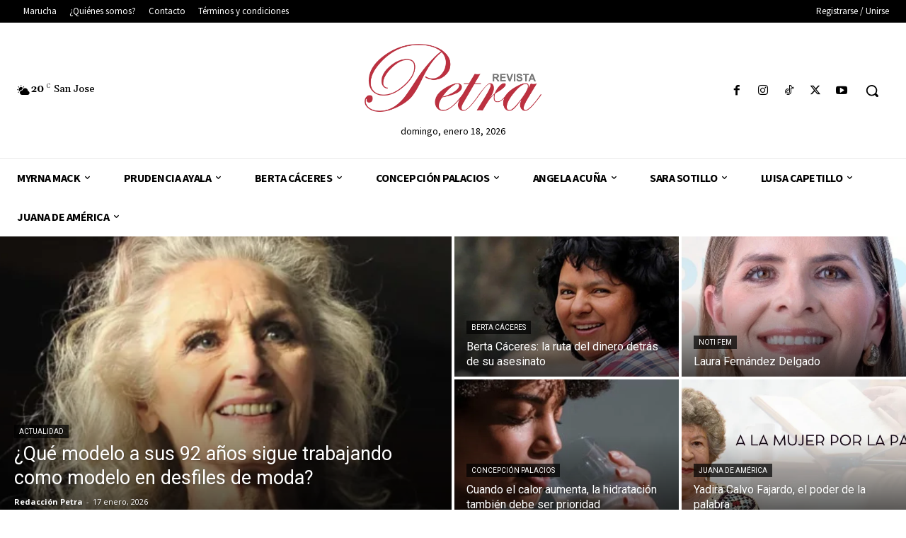

--- FILE ---
content_type: text/html; charset=UTF-8
request_url: https://revistapetra.com/tag/joan-robinson/
body_size: 50932
content:
<!doctype html >
<!--[if IE 8]>    <html class="ie8" lang="en"> <![endif]-->
<!--[if IE 9]>    <html class="ie9" lang="en"> <![endif]-->
<!--[if gt IE 8]><!--> <html lang="es"> <!--<![endif]-->
<head>
    <title>Joan Robinson archivos - Revista Petra</title>
    <meta charset="UTF-8" />
    <meta name="viewport" content="width=device-width, initial-scale=1.0">
    <link rel="pingback" href="https://revistapetra.com/xmlrpc.php" />
    <meta name='robots' content='index, follow, max-image-preview:large, max-snippet:-1, max-video-preview:-1' />

	<!-- This site is optimized with the Yoast SEO plugin v21.5 - https://yoast.com/wordpress/plugins/seo/ -->
	<link rel="canonical" href="https://revistapetra.com/tag/joan-robinson/" />
	<meta property="og:locale" content="es_ES" />
	<meta property="og:type" content="article" />
	<meta property="og:title" content="Joan Robinson archivos - Revista Petra" />
	<meta property="og:url" content="https://revistapetra.com/tag/joan-robinson/" />
	<meta property="og:site_name" content="Revista Petra" />
	<meta name="twitter:card" content="summary_large_image" />
	<script type="application/ld+json" class="yoast-schema-graph">{"@context":"https://schema.org","@graph":[{"@type":"CollectionPage","@id":"https://revistapetra.com/tag/joan-robinson/","url":"https://revistapetra.com/tag/joan-robinson/","name":"Joan Robinson archivos - Revista Petra","isPartOf":{"@id":"https://revistapetra.com/#website"},"primaryImageOfPage":{"@id":"https://revistapetra.com/tag/joan-robinson/#primaryimage"},"image":{"@id":"https://revistapetra.com/tag/joan-robinson/#primaryimage"},"thumbnailUrl":"https://revistapetra.com/wp-content/uploads/2020/07/Joan-Robinson.jpg","breadcrumb":{"@id":"https://revistapetra.com/tag/joan-robinson/#breadcrumb"},"inLanguage":"es"},{"@type":"ImageObject","inLanguage":"es","@id":"https://revistapetra.com/tag/joan-robinson/#primaryimage","url":"https://revistapetra.com/wp-content/uploads/2020/07/Joan-Robinson.jpg","contentUrl":"https://revistapetra.com/wp-content/uploads/2020/07/Joan-Robinson.jpg","width":1100,"height":339},{"@type":"BreadcrumbList","@id":"https://revistapetra.com/tag/joan-robinson/#breadcrumb","itemListElement":[{"@type":"ListItem","position":1,"name":"Portada","item":"https://revistapetra.com/"},{"@type":"ListItem","position":2,"name":"Joan Robinson"}]},{"@type":"WebSite","@id":"https://revistapetra.com/#website","url":"https://revistapetra.com/","name":"Revista Petra","description":"Revista digital para la mujer","publisher":{"@id":"https://revistapetra.com/#organization"},"alternateName":"revistapreta","potentialAction":[{"@type":"SearchAction","target":{"@type":"EntryPoint","urlTemplate":"https://revistapetra.com/?s={search_term_string}"},"query-input":"required name=search_term_string"}],"inLanguage":"es"},{"@type":"Organization","@id":"https://revistapetra.com/#organization","name":"Revista Petra","alternateName":"RP","url":"https://revistapetra.com/","logo":{"@type":"ImageObject","inLanguage":"es","@id":"https://revistapetra.com/#/schema/logo/image/","url":"https://revistapetra.com/wp-content/uploads/2015/03/Petra-Logo-Definitivo-copia.png","contentUrl":"https://revistapetra.com/wp-content/uploads/2015/03/Petra-Logo-Definitivo-copia.png","width":944,"height":355,"caption":"Revista Petra"},"image":{"@id":"https://revistapetra.com/#/schema/logo/image/"},"sameAs":["https://www.facebook.com/revistapetra/","https://www.instagram.com/revistapetra","https://www.youtube.com/channel/UCjDR7wclyXRyMOqTq1ozsIQ"]}]}</script>
	<!-- / Yoast SEO plugin. -->


<link rel='dns-prefetch' href='//www.googletagmanager.com' />
<link rel='dns-prefetch' href='//stats.wp.com' />
<link rel='dns-prefetch' href='//fonts.googleapis.com' />
<link rel="alternate" type="application/rss+xml" title="Revista Petra &raquo; Feed" href="https://revistapetra.com/feed/" />
<link rel="alternate" type="application/rss+xml" title="Revista Petra &raquo; Etiqueta Joan Robinson del feed" href="https://revistapetra.com/tag/joan-robinson/feed/" />
<script type="text/javascript">
window._wpemojiSettings = {"baseUrl":"https:\/\/s.w.org\/images\/core\/emoji\/14.0.0\/72x72\/","ext":".png","svgUrl":"https:\/\/s.w.org\/images\/core\/emoji\/14.0.0\/svg\/","svgExt":".svg","source":{"concatemoji":"https:\/\/revistapetra.com\/wp-includes\/js\/wp-emoji-release.min.js?ver=6.2.8"}};
/*! This file is auto-generated */
!function(e,a,t){var n,r,o,i=a.createElement("canvas"),p=i.getContext&&i.getContext("2d");function s(e,t){p.clearRect(0,0,i.width,i.height),p.fillText(e,0,0);e=i.toDataURL();return p.clearRect(0,0,i.width,i.height),p.fillText(t,0,0),e===i.toDataURL()}function c(e){var t=a.createElement("script");t.src=e,t.defer=t.type="text/javascript",a.getElementsByTagName("head")[0].appendChild(t)}for(o=Array("flag","emoji"),t.supports={everything:!0,everythingExceptFlag:!0},r=0;r<o.length;r++)t.supports[o[r]]=function(e){if(p&&p.fillText)switch(p.textBaseline="top",p.font="600 32px Arial",e){case"flag":return s("\ud83c\udff3\ufe0f\u200d\u26a7\ufe0f","\ud83c\udff3\ufe0f\u200b\u26a7\ufe0f")?!1:!s("\ud83c\uddfa\ud83c\uddf3","\ud83c\uddfa\u200b\ud83c\uddf3")&&!s("\ud83c\udff4\udb40\udc67\udb40\udc62\udb40\udc65\udb40\udc6e\udb40\udc67\udb40\udc7f","\ud83c\udff4\u200b\udb40\udc67\u200b\udb40\udc62\u200b\udb40\udc65\u200b\udb40\udc6e\u200b\udb40\udc67\u200b\udb40\udc7f");case"emoji":return!s("\ud83e\udef1\ud83c\udffb\u200d\ud83e\udef2\ud83c\udfff","\ud83e\udef1\ud83c\udffb\u200b\ud83e\udef2\ud83c\udfff")}return!1}(o[r]),t.supports.everything=t.supports.everything&&t.supports[o[r]],"flag"!==o[r]&&(t.supports.everythingExceptFlag=t.supports.everythingExceptFlag&&t.supports[o[r]]);t.supports.everythingExceptFlag=t.supports.everythingExceptFlag&&!t.supports.flag,t.DOMReady=!1,t.readyCallback=function(){t.DOMReady=!0},t.supports.everything||(n=function(){t.readyCallback()},a.addEventListener?(a.addEventListener("DOMContentLoaded",n,!1),e.addEventListener("load",n,!1)):(e.attachEvent("onload",n),a.attachEvent("onreadystatechange",function(){"complete"===a.readyState&&t.readyCallback()})),(e=t.source||{}).concatemoji?c(e.concatemoji):e.wpemoji&&e.twemoji&&(c(e.twemoji),c(e.wpemoji)))}(window,document,window._wpemojiSettings);
</script>
<style type="text/css">
img.wp-smiley,
img.emoji {
	display: inline !important;
	border: none !important;
	box-shadow: none !important;
	height: 1em !important;
	width: 1em !important;
	margin: 0 0.07em !important;
	vertical-align: -0.1em !important;
	background: none !important;
	padding: 0 !important;
}
</style>
	
<link rel='stylesheet' id='mediaelement-css' href='https://revistapetra.com/wp-includes/js/mediaelement/mediaelementplayer-legacy.min.css?ver=4.2.17' type='text/css' media='all' />
<link rel='stylesheet' id='wp-mediaelement-css' href='https://revistapetra.com/wp-includes/js/mediaelement/wp-mediaelement.min.css?ver=6.2.8' type='text/css' media='all' />
<link rel='stylesheet' id='contact-form-7-css' href='https://revistapetra.com/wp-content/plugins/contact-form-7/includes/css/styles.css?ver=5.8.7' type='text/css' media='all' />
<link rel='stylesheet' id='td-plugin-multi-purpose-css' href='https://revistapetra.com/wp-content/plugins/td-composer/td-multi-purpose/style.css?ver=72f925014dc5642945728092f057897e' type='text/css' media='all' />
<link crossorigin="anonymous" rel='stylesheet' id='google-fonts-style-css' href='https://fonts.googleapis.com/css?family=Open+Sans%3A400%2C600%2C700%7CRoboto%3A400%2C600%2C700%7CSource+Sans+Pro%3A400%2C700%2C600%7CGelasio%3A400%2C700%2C500%7CMerriweather%3A500%2C400%7CEpilogue%3A700%2C500%2C400%7CRed+Hat+Display%3A500%2C400&#038;display=swap&#038;ver=12.6.6' type='text/css' media='all' />
<link rel='stylesheet' id='td-multipurpose-css' href='https://revistapetra.com/wp-content/plugins/td-composer/assets/fonts/td-multipurpose/td-multipurpose.css?ver=72f925014dc5642945728092f057897e' type='text/css' media='all' />
<link rel='stylesheet' id='td-theme-css' href='https://revistapetra.com/wp-content/themes/Newspaper/style.css?ver=12.6.6' type='text/css' media='all' />
<style id='td-theme-inline-css' type='text/css'>@media (max-width:767px){.td-header-desktop-wrap{display:none}}@media (min-width:767px){.td-header-mobile-wrap{display:none}}</style>
<link rel='stylesheet' id='td-legacy-framework-front-style-css' href='https://revistapetra.com/wp-content/plugins/td-composer/legacy/Newspaper/assets/css/td_legacy_main.css?ver=72f925014dc5642945728092f057897e' type='text/css' media='all' />
<link rel='stylesheet' id='td-standard-pack-framework-front-style-css' href='https://revistapetra.com/wp-content/plugins/td-standard-pack/Newspaper/assets/css/td_standard_pack_main.css?ver=8f2d47acef43f76b1dfa75a39c0fe3df' type='text/css' media='all' />
<link rel='stylesheet' id='tdb_style_cloud_templates_front-css' href='https://revistapetra.com/wp-content/plugins/td-cloud-library/assets/css/tdb_main.css?ver=b379c96c54343541fd8742379a419361' type='text/css' media='all' />
<link rel='stylesheet' id='jetpack_css-css' href='https://revistapetra.com/wp-content/plugins/jetpack/css/jetpack.css?ver=12.8.2' type='text/css' media='all' />
<script type='text/javascript' src='https://revistapetra.com/wp-includes/js/jquery/jquery.min.js?ver=3.6.4' id='jquery-core-js'></script>
<script type='text/javascript' src='https://revistapetra.com/wp-includes/js/jquery/jquery-migrate.min.js?ver=3.4.0' id='jquery-migrate-js'></script>

<!-- Fragmento de código de la etiqueta de Google (gtag.js) añadida por Site Kit -->
<!-- Fragmento de código de Google Analytics añadido por Site Kit -->
<script type='text/javascript' src='https://www.googletagmanager.com/gtag/js?id=GT-K484VG4' id='google_gtagjs-js' async></script>
<script type='text/javascript' id='google_gtagjs-js-after'>
window.dataLayer = window.dataLayer || [];function gtag(){dataLayer.push(arguments);}
gtag("set","linker",{"domains":["revistapetra.com"]});
gtag("js", new Date());
gtag("set", "developer_id.dZTNiMT", true);
gtag("config", "GT-K484VG4");
</script>
<link rel="https://api.w.org/" href="https://revistapetra.com/wp-json/" /><link rel="alternate" type="application/json" href="https://revistapetra.com/wp-json/wp/v2/tags/2608" /><link rel="EditURI" type="application/rsd+xml" title="RSD" href="https://revistapetra.com/xmlrpc.php?rsd" />
<link rel="wlwmanifest" type="application/wlwmanifest+xml" href="https://revistapetra.com/wp-includes/wlwmanifest.xml" />
<meta name="generator" content="WordPress 6.2.8" />
<meta name="generator" content="Site Kit by Google 1.166.0" />	<style>img#wpstats{display:none}</style>
		    <script>
        window.tdb_global_vars = {"wpRestUrl":"https:\/\/revistapetra.com\/wp-json\/","permalinkStructure":"\/%postname%\/"};
        window.tdb_p_autoload_vars = {"isAjax":false,"isAdminBarShowing":false,"autoloadScrollPercent":50};
    </script>
    
    <style id="tdb-global-colors">:root{--tt-accent-color:#E4A41E;--tt-hover:#504BDC;--tt-gray-dark:#777777;--tt-extra-color:#f4f4f4;--tt-primary-color:#000000}</style>

    
	            <style id="tdb-global-fonts">
                
:root{--tt-secondary:Merriweather;--tt-extra:Red Hat Display;--tt-primary-font:Epilogue;}
            </style>
            <!-- No hay ninguna versión amphtml disponible para esta URL. -->
<!-- Fragmento de código de Google Tag Manager añadido por Site Kit -->
<script type="text/javascript">
			( function( w, d, s, l, i ) {
				w[l] = w[l] || [];
				w[l].push( {'gtm.start': new Date().getTime(), event: 'gtm.js'} );
				var f = d.getElementsByTagName( s )[0],
					j = d.createElement( s ), dl = l != 'dataLayer' ? '&l=' + l : '';
				j.async = true;
				j.src = 'https://www.googletagmanager.com/gtm.js?id=' + i + dl;
				f.parentNode.insertBefore( j, f );
			} )( window, document, 'script', 'dataLayer', 'GTM-MJPNSW5R' );
			
</script>

<!-- Final del fragmento de código de Google Tag Manager añadido por Site Kit -->

<!-- JS generated by theme -->

<script type="text/javascript" id="td-generated-header-js">
    
    

	    var tdBlocksArray = []; //here we store all the items for the current page

	    // td_block class - each ajax block uses a object of this class for requests
	    function tdBlock() {
		    this.id = '';
		    this.block_type = 1; //block type id (1-234 etc)
		    this.atts = '';
		    this.td_column_number = '';
		    this.td_current_page = 1; //
		    this.post_count = 0; //from wp
		    this.found_posts = 0; //from wp
		    this.max_num_pages = 0; //from wp
		    this.td_filter_value = ''; //current live filter value
		    this.is_ajax_running = false;
		    this.td_user_action = ''; // load more or infinite loader (used by the animation)
		    this.header_color = '';
		    this.ajax_pagination_infinite_stop = ''; //show load more at page x
	    }

        // td_js_generator - mini detector
        ( function () {
            var htmlTag = document.getElementsByTagName("html")[0];

	        if ( navigator.userAgent.indexOf("MSIE 10.0") > -1 ) {
                htmlTag.className += ' ie10';
            }

            if ( !!navigator.userAgent.match(/Trident.*rv\:11\./) ) {
                htmlTag.className += ' ie11';
            }

	        if ( navigator.userAgent.indexOf("Edge") > -1 ) {
                htmlTag.className += ' ieEdge';
            }

            if ( /(iPad|iPhone|iPod)/g.test(navigator.userAgent) ) {
                htmlTag.className += ' td-md-is-ios';
            }

            var user_agent = navigator.userAgent.toLowerCase();
            if ( user_agent.indexOf("android") > -1 ) {
                htmlTag.className += ' td-md-is-android';
            }

            if ( -1 !== navigator.userAgent.indexOf('Mac OS X')  ) {
                htmlTag.className += ' td-md-is-os-x';
            }

            if ( /chrom(e|ium)/.test(navigator.userAgent.toLowerCase()) ) {
               htmlTag.className += ' td-md-is-chrome';
            }

            if ( -1 !== navigator.userAgent.indexOf('Firefox') ) {
                htmlTag.className += ' td-md-is-firefox';
            }

            if ( -1 !== navigator.userAgent.indexOf('Safari') && -1 === navigator.userAgent.indexOf('Chrome') ) {
                htmlTag.className += ' td-md-is-safari';
            }

            if( -1 !== navigator.userAgent.indexOf('IEMobile') ){
                htmlTag.className += ' td-md-is-iemobile';
            }

        })();

        var tdLocalCache = {};

        ( function () {
            "use strict";

            tdLocalCache = {
                data: {},
                remove: function (resource_id) {
                    delete tdLocalCache.data[resource_id];
                },
                exist: function (resource_id) {
                    return tdLocalCache.data.hasOwnProperty(resource_id) && tdLocalCache.data[resource_id] !== null;
                },
                get: function (resource_id) {
                    return tdLocalCache.data[resource_id];
                },
                set: function (resource_id, cachedData) {
                    tdLocalCache.remove(resource_id);
                    tdLocalCache.data[resource_id] = cachedData;
                }
            };
        })();

    
    
var td_viewport_interval_list=[{"limitBottom":767,"sidebarWidth":228},{"limitBottom":1018,"sidebarWidth":300},{"limitBottom":1140,"sidebarWidth":324}];
var td_animation_stack_effect="type0";
var tds_animation_stack=true;
var td_animation_stack_specific_selectors=".entry-thumb, img, .td-lazy-img";
var td_animation_stack_general_selectors=".td-animation-stack img, .td-animation-stack .entry-thumb, .post img, .td-animation-stack .td-lazy-img";
var tdc_is_installed="yes";
var td_ajax_url="https:\/\/revistapetra.com\/wp-admin\/admin-ajax.php?td_theme_name=Newspaper&v=12.6.6";
var td_get_template_directory_uri="https:\/\/revistapetra.com\/wp-content\/plugins\/td-composer\/legacy\/common";
var tds_snap_menu="";
var tds_logo_on_sticky="";
var tds_header_style="3";
var td_please_wait="Por favor espera...";
var td_email_user_pass_incorrect="Usuario o contrase\u00f1a incorrecta!";
var td_email_user_incorrect="Correo electr\u00f3nico o nombre de usuario incorrecto!";
var td_email_incorrect="Email incorrecto!";
var td_user_incorrect="Username incorrect!";
var td_email_user_empty="Email or username empty!";
var td_pass_empty="Pass empty!";
var td_pass_pattern_incorrect="Invalid Pass Pattern!";
var td_retype_pass_incorrect="Retyped Pass incorrect!";
var tds_more_articles_on_post_enable="";
var tds_more_articles_on_post_time_to_wait="";
var tds_more_articles_on_post_pages_distance_from_top=0;
var tds_captcha="";
var tds_theme_color_site_wide="#800000";
var tds_smart_sidebar="";
var tdThemeName="Newspaper";
var tdThemeNameWl="Newspaper";
var td_magnific_popup_translation_tPrev="Anterior (tecla de flecha izquierda)";
var td_magnific_popup_translation_tNext="Siguiente (tecla de flecha derecha)";
var td_magnific_popup_translation_tCounter="%curr% de %total%";
var td_magnific_popup_translation_ajax_tError="El contenido de %url% no pudo cargarse.";
var td_magnific_popup_translation_image_tError="La imagen #%curr% no pudo cargarse.";
var tdBlockNonce="d9b88a47ef";
var tdMobileMenu="enabled";
var tdMobileSearch="enabled";
var tdsDateFormat="l, F j, Y";
var tdDateNamesI18n={"month_names":["enero","febrero","marzo","abril","mayo","junio","julio","agosto","septiembre","octubre","noviembre","diciembre"],"month_names_short":["Ene","Feb","Mar","Abr","May","Jun","Jul","Ago","Sep","Oct","Nov","Dic"],"day_names":["domingo","lunes","martes","mi\u00e9rcoles","jueves","viernes","s\u00e1bado"],"day_names_short":["Dom","Lun","Mar","Mi\u00e9","Jue","Vie","S\u00e1b"]};
var tdb_modal_confirm="Ahorrar";
var tdb_modal_cancel="Cancelar";
var tdb_modal_confirm_alt="S\u00ed";
var tdb_modal_cancel_alt="No";
var td_deploy_mode="deploy";
var td_ad_background_click_link="";
var td_ad_background_click_target="";
</script>


<!-- Header style compiled by theme -->

<style>:root{--td_excl_label:'EXCLUSIVO';--td_theme_color:#800000;--td_slider_text:rgba(128,0,0,0.7)}.td-header-style-12 .td-header-menu-wrap-full,.td-header-style-12 .td-affix,.td-grid-style-1.td-hover-1 .td-big-grid-post:hover .td-post-category,.td-grid-style-5.td-hover-1 .td-big-grid-post:hover .td-post-category,.td_category_template_3 .td-current-sub-category,.td_category_template_8 .td-category-header .td-category a.td-current-sub-category,.td_category_template_4 .td-category-siblings .td-category a:hover,.td_block_big_grid_9.td-grid-style-1 .td-post-category,.td_block_big_grid_9.td-grid-style-5 .td-post-category,.td-grid-style-6.td-hover-1 .td-module-thumb:after,.tdm-menu-active-style5 .td-header-menu-wrap .sf-menu>.current-menu-item>a,.tdm-menu-active-style5 .td-header-menu-wrap .sf-menu>.current-menu-ancestor>a,.tdm-menu-active-style5 .td-header-menu-wrap .sf-menu>.current-category-ancestor>a,.tdm-menu-active-style5 .td-header-menu-wrap .sf-menu>li>a:hover,.tdm-menu-active-style5 .td-header-menu-wrap .sf-menu>.sfHover>a{background-color:#800000}.td_mega_menu_sub_cats .cur-sub-cat,.td-mega-span h3 a:hover,.td_mod_mega_menu:hover .entry-title a,.header-search-wrap .result-msg a:hover,.td-header-top-menu .td-drop-down-search .td_module_wrap:hover .entry-title a,.td-header-top-menu .td-icon-search:hover,.td-header-wrap .result-msg a:hover,.top-header-menu li a:hover,.top-header-menu .current-menu-item>a,.top-header-menu .current-menu-ancestor>a,.top-header-menu .current-category-ancestor>a,.td-social-icon-wrap>a:hover,.td-header-sp-top-widget .td-social-icon-wrap a:hover,.td_mod_related_posts:hover h3>a,.td-post-template-11 .td-related-title .td-related-left:hover,.td-post-template-11 .td-related-title .td-related-right:hover,.td-post-template-11 .td-related-title .td-cur-simple-item,.td-post-template-11 .td_block_related_posts .td-next-prev-wrap a:hover,.td-category-header .td-pulldown-category-filter-link:hover,.td-category-siblings .td-subcat-dropdown a:hover,.td-category-siblings .td-subcat-dropdown a.td-current-sub-category,.footer-text-wrap .footer-email-wrap a,.footer-social-wrap a:hover,.td_module_17 .td-read-more a:hover,.td_module_18 .td-read-more a:hover,.td_module_19 .td-post-author-name a:hover,.td-pulldown-syle-2 .td-subcat-dropdown:hover .td-subcat-more span,.td-pulldown-syle-2 .td-subcat-dropdown:hover .td-subcat-more i,.td-pulldown-syle-3 .td-subcat-dropdown:hover .td-subcat-more span,.td-pulldown-syle-3 .td-subcat-dropdown:hover .td-subcat-more i,.tdm-menu-active-style3 .tdm-header.td-header-wrap .sf-menu>.current-category-ancestor>a,.tdm-menu-active-style3 .tdm-header.td-header-wrap .sf-menu>.current-menu-ancestor>a,.tdm-menu-active-style3 .tdm-header.td-header-wrap .sf-menu>.current-menu-item>a,.tdm-menu-active-style3 .tdm-header.td-header-wrap .sf-menu>.sfHover>a,.tdm-menu-active-style3 .tdm-header.td-header-wrap .sf-menu>li>a:hover{color:#800000}.td-mega-menu-page .wpb_content_element ul li a:hover,.td-theme-wrap .td-aj-search-results .td_module_wrap:hover .entry-title a,.td-theme-wrap .header-search-wrap .result-msg a:hover{color:#800000!important}.td_category_template_8 .td-category-header .td-category a.td-current-sub-category,.td_category_template_4 .td-category-siblings .td-category a:hover,.tdm-menu-active-style4 .tdm-header .sf-menu>.current-menu-item>a,.tdm-menu-active-style4 .tdm-header .sf-menu>.current-menu-ancestor>a,.tdm-menu-active-style4 .tdm-header .sf-menu>.current-category-ancestor>a,.tdm-menu-active-style4 .tdm-header .sf-menu>li>a:hover,.tdm-menu-active-style4 .tdm-header .sf-menu>.sfHover>a{border-color:#800000}:root{--td_excl_label:'EXCLUSIVO';--td_theme_color:#800000;--td_slider_text:rgba(128,0,0,0.7)}.td-header-style-12 .td-header-menu-wrap-full,.td-header-style-12 .td-affix,.td-grid-style-1.td-hover-1 .td-big-grid-post:hover .td-post-category,.td-grid-style-5.td-hover-1 .td-big-grid-post:hover .td-post-category,.td_category_template_3 .td-current-sub-category,.td_category_template_8 .td-category-header .td-category a.td-current-sub-category,.td_category_template_4 .td-category-siblings .td-category a:hover,.td_block_big_grid_9.td-grid-style-1 .td-post-category,.td_block_big_grid_9.td-grid-style-5 .td-post-category,.td-grid-style-6.td-hover-1 .td-module-thumb:after,.tdm-menu-active-style5 .td-header-menu-wrap .sf-menu>.current-menu-item>a,.tdm-menu-active-style5 .td-header-menu-wrap .sf-menu>.current-menu-ancestor>a,.tdm-menu-active-style5 .td-header-menu-wrap .sf-menu>.current-category-ancestor>a,.tdm-menu-active-style5 .td-header-menu-wrap .sf-menu>li>a:hover,.tdm-menu-active-style5 .td-header-menu-wrap .sf-menu>.sfHover>a{background-color:#800000}.td_mega_menu_sub_cats .cur-sub-cat,.td-mega-span h3 a:hover,.td_mod_mega_menu:hover .entry-title a,.header-search-wrap .result-msg a:hover,.td-header-top-menu .td-drop-down-search .td_module_wrap:hover .entry-title a,.td-header-top-menu .td-icon-search:hover,.td-header-wrap .result-msg a:hover,.top-header-menu li a:hover,.top-header-menu .current-menu-item>a,.top-header-menu .current-menu-ancestor>a,.top-header-menu .current-category-ancestor>a,.td-social-icon-wrap>a:hover,.td-header-sp-top-widget .td-social-icon-wrap a:hover,.td_mod_related_posts:hover h3>a,.td-post-template-11 .td-related-title .td-related-left:hover,.td-post-template-11 .td-related-title .td-related-right:hover,.td-post-template-11 .td-related-title .td-cur-simple-item,.td-post-template-11 .td_block_related_posts .td-next-prev-wrap a:hover,.td-category-header .td-pulldown-category-filter-link:hover,.td-category-siblings .td-subcat-dropdown a:hover,.td-category-siblings .td-subcat-dropdown a.td-current-sub-category,.footer-text-wrap .footer-email-wrap a,.footer-social-wrap a:hover,.td_module_17 .td-read-more a:hover,.td_module_18 .td-read-more a:hover,.td_module_19 .td-post-author-name a:hover,.td-pulldown-syle-2 .td-subcat-dropdown:hover .td-subcat-more span,.td-pulldown-syle-2 .td-subcat-dropdown:hover .td-subcat-more i,.td-pulldown-syle-3 .td-subcat-dropdown:hover .td-subcat-more span,.td-pulldown-syle-3 .td-subcat-dropdown:hover .td-subcat-more i,.tdm-menu-active-style3 .tdm-header.td-header-wrap .sf-menu>.current-category-ancestor>a,.tdm-menu-active-style3 .tdm-header.td-header-wrap .sf-menu>.current-menu-ancestor>a,.tdm-menu-active-style3 .tdm-header.td-header-wrap .sf-menu>.current-menu-item>a,.tdm-menu-active-style3 .tdm-header.td-header-wrap .sf-menu>.sfHover>a,.tdm-menu-active-style3 .tdm-header.td-header-wrap .sf-menu>li>a:hover{color:#800000}.td-mega-menu-page .wpb_content_element ul li a:hover,.td-theme-wrap .td-aj-search-results .td_module_wrap:hover .entry-title a,.td-theme-wrap .header-search-wrap .result-msg a:hover{color:#800000!important}.td_category_template_8 .td-category-header .td-category a.td-current-sub-category,.td_category_template_4 .td-category-siblings .td-category a:hover,.tdm-menu-active-style4 .tdm-header .sf-menu>.current-menu-item>a,.tdm-menu-active-style4 .tdm-header .sf-menu>.current-menu-ancestor>a,.tdm-menu-active-style4 .tdm-header .sf-menu>.current-category-ancestor>a,.tdm-menu-active-style4 .tdm-header .sf-menu>li>a:hover,.tdm-menu-active-style4 .tdm-header .sf-menu>.sfHover>a{border-color:#800000}</style>

<!-- Global site tag (gtag.js) - Google Analytics -->
<script async src="https://www.googletagmanager.com/gtag/js?id=UA-194250334-1"></script>
<script>
  window.dataLayer = window.dataLayer || [];
  function gtag(){dataLayer.push(arguments);}
  gtag('js', new Date());

  gtag('config', 'UA-194250334-1');
</script>


<script type="application/ld+json">
    {
        "@context": "https://schema.org",
        "@type": "BreadcrumbList",
        "itemListElement": [
            {
                "@type": "ListItem",
                "position": 1,
                "item": {
                    "@type": "WebSite",
                    "@id": "https://revistapetra.com/",
                    "name": "Inicio"
                }
            },
            {
                "@type": "ListItem",
                "position": 2,
                    "item": {
                    "@type": "WebPage",
                    "@id": "https://revistapetra.com/tag/joan-robinson/",
                    "name": "Joan Robinson"
                }
            }    
        ]
    }
</script>
<link rel="icon" href="https://revistapetra.com/wp-content/uploads/2018/07/cropped-Untitled-1-4-32x32.png" sizes="32x32" />
<link rel="icon" href="https://revistapetra.com/wp-content/uploads/2018/07/cropped-Untitled-1-4-192x192.png" sizes="192x192" />
<link rel="apple-touch-icon" href="https://revistapetra.com/wp-content/uploads/2018/07/cropped-Untitled-1-4-180x180.png" />
<meta name="msapplication-TileImage" content="https://revistapetra.com/wp-content/uploads/2018/07/cropped-Untitled-1-4-270x270.png" />

<!-- Button style compiled by theme -->

<style>.tdm-btn-style1{background-color:#800000}.tdm-btn-style2:before{border-color:#800000}.tdm-btn-style2{color:#800000}.tdm-btn-style3{-webkit-box-shadow:0 2px 16px #800000;-moz-box-shadow:0 2px 16px #800000;box-shadow:0 2px 16px #800000}.tdm-btn-style3:hover{-webkit-box-shadow:0 4px 26px #800000;-moz-box-shadow:0 4px 26px #800000;box-shadow:0 4px 26px #800000}</style>

	<style id="tdw-css-placeholder"></style></head>

<body class="archive tag tag-joan-robinson tag-2608 td-standard-pack global-block-template-1  tdc-header-template  tdc-footer-template td-animation-stack-type0 td-full-layout" itemscope="itemscope" itemtype="https://schema.org/WebPage">

<div class="td-scroll-up" data-style="style1"><i class="td-icon-menu-up"></i></div>
    <div class="td-menu-background" style="visibility:hidden"></div>
<div id="td-mobile-nav" style="visibility:hidden">
    <div class="td-mobile-container">
        <!-- mobile menu top section -->
        <div class="td-menu-socials-wrap">
            <!-- socials -->
            <div class="td-menu-socials">
                
        <span class="td-social-icon-wrap">
            <a target="_blank" href="https://www.facebook.com/revistapetra" title="Facebook">
                <i class="td-icon-font td-icon-facebook"></i>
                <span style="display: none">Facebook</span>
            </a>
        </span>
        <span class="td-social-icon-wrap">
            <a target="_blank" href="https://www.instagram.com/revistapetra/" title="Instagram">
                <i class="td-icon-font td-icon-instagram"></i>
                <span style="display: none">Instagram</span>
            </a>
        </span>
        <span class="td-social-icon-wrap">
            <a target="_blank" href="https://www.tiktok.com/@revistapetra" title="TikTok">
                <i class="td-icon-font td-icon-tiktok"></i>
                <span style="display: none">TikTok</span>
            </a>
        </span>
        <span class="td-social-icon-wrap">
            <a target="_blank" href="https://twitter.com/RevistaPetra" title="Twitter">
                <i class="td-icon-font td-icon-twitter"></i>
                <span style="display: none">Twitter</span>
            </a>
        </span>
        <span class="td-social-icon-wrap">
            <a target="_blank" href="https://www.youtube.com/channel/UCjDR7wclyXRyMOqTq1ozsIQ" title="Youtube">
                <i class="td-icon-font td-icon-youtube"></i>
                <span style="display: none">Youtube</span>
            </a>
        </span>            </div>
            <!-- close button -->
            <div class="td-mobile-close">
                <span><i class="td-icon-close-mobile"></i></span>
            </div>
        </div>

        <!-- login section -->
                    <div class="td-menu-login-section">
                
    <div class="td-guest-wrap">
        <div class="td-menu-login"><a id="login-link-mob">Registrarse</a></div>
    </div>
            </div>
        
        <!-- menu section -->
        <div class="td-mobile-content">
            <div class="menu-menu-principal-container"><ul id="menu-menu-principal-1" class="td-mobile-main-menu"><li class="menu-item menu-item-type-taxonomy menu-item-object-category menu-item-has-children menu-item-first menu-item-9036"><a href="https://revistapetra.com/seccion/myrna-mack/liderazgo/">MYRNA MACK<i class="td-icon-menu-right td-element-after"></i></a>
<ul class="sub-menu">
	<li class="menu-item menu-item-type-taxonomy menu-item-object-category menu-item-18918"><a href="https://revistapetra.com/seccion/myrna-mack/">LIDERAZGO</a></li>
</ul>
</li>
<li class="menu-item menu-item-type-taxonomy menu-item-object-category menu-item-has-children menu-item-66"><a href="https://revistapetra.com/seccion/prudencia-ayala/politica/">PRUDENCIA AYALA<i class="td-icon-menu-right td-element-after"></i></a>
<ul class="sub-menu">
	<li class="menu-item menu-item-type-taxonomy menu-item-object-category menu-item-18917"><a href="https://revistapetra.com/seccion/prudencia-ayala/">POLITICA</a></li>
</ul>
</li>
<li class="menu-item menu-item-type-taxonomy menu-item-object-category menu-item-has-children menu-item-9017"><a href="https://revistapetra.com/seccion/berta-caceres/sociedad-y-sostenibilidad/">BERTA CÁCERES<i class="td-icon-menu-right td-element-after"></i></a>
<ul class="sub-menu">
	<li class="menu-item menu-item-type-taxonomy menu-item-object-category menu-item-18919"><a href="https://revistapetra.com/seccion/berta-caceres/">SOCIEDAD Y SOSTENIBILIDAD</a></li>
</ul>
</li>
<li class="menu-item menu-item-type-taxonomy menu-item-object-category menu-item-has-children menu-item-9019"><a href="https://revistapetra.com/seccion/sin-categoria/salud/">CONCEPCIÓN PALACIOS<i class="td-icon-menu-right td-element-after"></i></a>
<ul class="sub-menu">
	<li class="menu-item menu-item-type-taxonomy menu-item-object-category menu-item-18914"><a href="https://revistapetra.com/seccion/sin-categoria/salud/concepcion-palacios/">SALUD</a></li>
</ul>
</li>
<li class="menu-item menu-item-type-taxonomy menu-item-object-category menu-item-has-children menu-item-9035"><a href="https://revistapetra.com/seccion/legislacion-2/legislacion/">ANGELA ACUÑA<i class="td-icon-menu-right td-element-after"></i></a>
<ul class="sub-menu">
	<li class="menu-item menu-item-type-taxonomy menu-item-object-category menu-item-18910"><a href="https://revistapetra.com/seccion/legislacion-2/">Legislación</a></li>
</ul>
</li>
<li class="menu-item menu-item-type-taxonomy menu-item-object-category menu-item-has-children menu-item-9037"><a href="https://revistapetra.com/seccion/sara-sotillo/educacion/">SARA SOTILLO<i class="td-icon-menu-right td-element-after"></i></a>
<ul class="sub-menu">
	<li class="menu-item menu-item-type-taxonomy menu-item-object-category menu-item-18920"><a href="https://revistapetra.com/seccion/sara-sotillo/">EDUCACION</a></li>
</ul>
</li>
<li class="menu-item menu-item-type-taxonomy menu-item-object-category menu-item-has-children menu-item-9038"><a href="https://revistapetra.com/seccion/luisa-capetillo/emprendimiento/">LUISA CAPETILLO<i class="td-icon-menu-right td-element-after"></i></a>
<ul class="sub-menu">
	<li class="menu-item menu-item-type-taxonomy menu-item-object-category menu-item-18916"><a href="https://revistapetra.com/seccion/luisa-capetillo/">EMPRENDIMIENTO</a></li>
</ul>
</li>
<li class="menu-item menu-item-type-taxonomy menu-item-object-category menu-item-has-children menu-item-13716"><a href="https://revistapetra.com/seccion/juana-de-america/cultura-y-turismo/">JUANA DE AMÉRICA<i class="td-icon-menu-right td-element-after"></i></a>
<ul class="sub-menu">
	<li class="menu-item menu-item-type-taxonomy menu-item-object-category menu-item-18915"><a href="https://revistapetra.com/seccion/juana-de-america/">CULTURA Y TURISMO</a></li>
</ul>
</li>
</ul></div>        </div>
    </div>

    <!-- register/login section -->
            <div id="login-form-mobile" class="td-register-section">
            
            <div id="td-login-mob" class="td-login-animation td-login-hide-mob">
            	<!-- close button -->
	            <div class="td-login-close">
	                <span class="td-back-button"><i class="td-icon-read-down"></i></span>
	                <div class="td-login-title">Registrarse</div>
	                <!-- close button -->
		            <div class="td-mobile-close">
		                <span><i class="td-icon-close-mobile"></i></span>
		            </div>
	            </div>
	            <form class="td-login-form-wrap" action="#" method="post">
	                <div class="td-login-panel-title"><span>¡Bienvenido!</span>Ingrese a su cuenta</div>
	                <div class="td_display_err"></div>
	                <div class="td-login-inputs"><input class="td-login-input" autocomplete="username" type="text" name="login_email" id="login_email-mob" value="" required><label for="login_email-mob">tu nombre de usuario</label></div>
	                <div class="td-login-inputs"><input class="td-login-input" autocomplete="current-password" type="password" name="login_pass" id="login_pass-mob" value="" required><label for="login_pass-mob">tu contraseña</label></div>
	                <input type="button" name="login_button" id="login_button-mob" class="td-login-button" value="Iniciar sesión">
	                
					
	                <div class="td-login-info-text">
	                <a href="#" id="forgot-pass-link-mob">¿Olvidaste tu contraseña?</a>
	                </div>
	                <div class="td-login-register-link">
	                
	                </div>
	                
	                

                </form>
            </div>

            
            
            
            
            <div id="td-forgot-pass-mob" class="td-login-animation td-login-hide-mob">
                <!-- close button -->
	            <div class="td-forgot-pass-close">
	                <a href="#" aria-label="Back" class="td-back-button"><i class="td-icon-read-down"></i></a>
	                <div class="td-login-title">Recuperación de contraseña</div>
	            </div>
	            <div class="td-login-form-wrap">
	                <div class="td-login-panel-title">Recupera tu contraseña</div>
	                <div class="td_display_err"></div>
	                <div class="td-login-inputs"><input class="td-login-input" type="text" name="forgot_email" id="forgot_email-mob" value="" required><label for="forgot_email-mob">tu correo electrónico</label></div>
	                <input type="button" name="forgot_button" id="forgot_button-mob" class="td-login-button" value="Enviar contraseña">
                </div>
            </div>
        </div>
    </div><div class="td-search-background" style="visibility:hidden"></div>
<div class="td-search-wrap-mob" style="visibility:hidden">
	<div class="td-drop-down-search">
		<form method="get" class="td-search-form" action="https://revistapetra.com/">
			<!-- close button -->
			<div class="td-search-close">
				<span><i class="td-icon-close-mobile"></i></span>
			</div>
			<div role="search" class="td-search-input">
				<span>Buscar</span>
				<input id="td-header-search-mob" type="text" value="" name="s" autocomplete="off" />
			</div>
		</form>
		<div id="td-aj-search-mob" class="td-ajax-search-flex"></div>
	</div>
</div>

    <div id="td-outer-wrap" class="td-theme-wrap">
    
                    <div class="td-header-template-wrap" style="position: relative">
                                    <div class="td-header-mobile-wrap ">
                        <div id="tdi_1" class="tdc-zone"><div class="tdc_zone tdi_2  wpb_row td-pb-row tdc-element-style"  >
<style scoped>.tdi_2{min-height:0}.tdi_2>.td-element-style:after{content:''!important;width:100%!important;height:100%!important;position:absolute!important;top:0!important;left:0!important;z-index:0!important;display:block!important;background-color:#ffffff!important}.td-header-mobile-wrap{position:relative;width:100%}@media (max-width:767px){.tdi_2:before{content:'';display:block;width:100vw;height:100%;position:absolute;left:50%;transform:translateX(-50%);box-shadow:0px 2px 4px 0px rgba(0,0,0,0.06);z-index:20;pointer-events:none}@media (max-width:767px){.tdi_2:before{width:100%}}}</style>
<div class="tdi_1_rand_style td-element-style" ></div><div id="tdi_3" class="tdc-row"><div class="vc_row tdi_4  wpb_row td-pb-row" >
<style scoped>.tdi_4,.tdi_4 .tdc-columns{min-height:0}.tdi_4,.tdi_4 .tdc-columns{display:block}.tdi_4 .tdc-columns{width:100%}.tdi_4:before,.tdi_4:after{display:table}</style><div class="vc_column tdi_6  wpb_column vc_column_container tdc-column td-pb-span12">
<style scoped>.tdi_6{vertical-align:baseline}.tdi_6>.wpb_wrapper,.tdi_6>.wpb_wrapper>.tdc-elements{display:block}.tdi_6>.wpb_wrapper>.tdc-elements{width:100%}.tdi_6>.wpb_wrapper>.vc_row_inner{width:auto}.tdi_6>.wpb_wrapper{width:auto;height:auto}</style><div class="wpb_wrapper" ><div class="td_block_wrap tdb_header_logo tdi_7 td-pb-border-top td_block_template_1 tdb-header-align"  data-td-block-uid="tdi_7" >
<style>.tdb-header-align{vertical-align:middle}.tdb_header_logo{margin-bottom:0;clear:none}.tdb_header_logo .tdb-logo-a,.tdb_header_logo h1{display:flex;pointer-events:auto;align-items:flex-start}.tdb_header_logo h1{margin:0;line-height:0}.tdb_header_logo .tdb-logo-img-wrap img{display:block}.tdb_header_logo .tdb-logo-svg-wrap+.tdb-logo-img-wrap{display:none}.tdb_header_logo .tdb-logo-svg-wrap svg{width:50px;display:block;transition:fill .3s ease}.tdb_header_logo .tdb-logo-text-wrap{display:flex}.tdb_header_logo .tdb-logo-text-title,.tdb_header_logo .tdb-logo-text-tagline{-webkit-transition:all 0.2s ease;transition:all 0.2s ease}.tdb_header_logo .tdb-logo-text-title{background-size:cover;background-position:center center;font-size:75px;font-family:serif;line-height:1.1;color:#222;white-space:nowrap}.tdb_header_logo .tdb-logo-text-tagline{margin-top:2px;font-size:12px;font-family:serif;letter-spacing:1.8px;line-height:1;color:#767676}.tdb_header_logo .tdb-logo-icon{position:relative;font-size:46px;color:#000}.tdb_header_logo .tdb-logo-icon-svg{line-height:0}.tdb_header_logo .tdb-logo-icon-svg svg{width:46px;height:auto}.tdb_header_logo .tdb-logo-icon-svg svg,.tdb_header_logo .tdb-logo-icon-svg svg *{fill:#000}.tdi_7{display:inline-block}.tdi_7 .tdb-logo-a,.tdi_7 h1{align-items:center;justify-content:flex-start}.tdi_7 .tdb-logo-svg-wrap{display:block}.tdi_7 .tdb-logo-svg-wrap+.tdb-logo-img-wrap{display:none}.tdi_7 .tdb-logo-img-wrap{display:block}.tdi_7 .tdb-logo-text-tagline{margin-top:2px;margin-left:0}.tdi_7 .tdb-logo-text-wrap{flex-direction:column;align-items:flex-start}.tdi_7 .tdb-logo-icon{top:0px;display:block}.tdi_7 .tdb-logo-text-title{text-transform:uppercase!important;}@media (max-width:767px){.tdb_header_logo .tdb-logo-text-title{font-size:36px}}@media (max-width:767px){.tdb_header_logo .tdb-logo-text-tagline{font-size:11px}}@media (max-width:767px){.tdi_7 .tdb-logo-a,.tdi_7 h1{flex-direction:row}.tdi_7 .tdb-logo-text-title{display:none;font-size:24px!important;line-height:48px!important;font-weight:600!important;}.tdi_7 .tdb-logo-text-tagline{display:none}}</style><div class="tdb-block-inner td-fix-index"><a class="tdb-logo-a" href="https://revistapetra.com/"><span class="tdb-logo-img-wrap"><img class="tdb-logo-img td-retina-data" data-retina="https://revistapetra.com/wp-content/uploads/2024/02/logo-544x180-1.png" src="https://revistapetra.com/wp-content/uploads/2024/02/logo-272x90-1.png" alt="Logo"  title=""  /></span><span class="tdb-logo-text-wrap"><span class="tdb-logo-text-title">REVISTA PETRA</span><span class="tdb-logo-text-tagline">MUER, SOCIEDAD Y GENERO</span></span></a></div></div> <!-- ./block --><div class="td_block_wrap tdb_mobile_menu tdi_8 td-pb-border-top td_block_template_1 tdb-header-align"  data-td-block-uid="tdi_8" >
<style>@media (max-width:767px){.tdi_8{margin-right:-15px!important}}</style>
<style>.tdb_mobile_menu{margin-bottom:0;clear:none}.tdb_mobile_menu a{display:inline-block!important;position:relative;text-align:center;color:var(--td_theme_color,#4db2ec)}.tdb_mobile_menu a>span{display:flex;align-items:center;justify-content:center}.tdb_mobile_menu svg{height:auto}.tdb_mobile_menu svg,.tdb_mobile_menu svg *{fill:var(--td_theme_color,#4db2ec)}#tdc-live-iframe .tdb_mobile_menu a{pointer-events:none}.td-menu-mob-open-menu{overflow:hidden}.td-menu-mob-open-menu #td-outer-wrap{position:static}.tdi_8{float:right;clear:none}.tdi_8 .tdb-mobile-menu-button i{font-size:27px;width:54px;height:54px;line-height:54px}.tdi_8 .tdb-mobile-menu-button svg{width:27px}.tdi_8 .tdb-mobile-menu-button .tdb-mobile-menu-icon-svg{width:54px;height:54px}.tdi_8 .tdb-mobile-menu-button{color:#000000}.tdi_8 .tdb-mobile-menu-button svg,.tdi_8 .tdb-mobile-menu-button svg *{fill:#000000}@media (max-width:767px){.tdi_8 .tdb-mobile-menu-button i{width:48.6px;height:48.6px;line-height:48.6px}.tdi_8 .tdb-mobile-menu-button .tdb-mobile-menu-icon-svg{width:48.6px;height:48.6px}}</style><div class="tdb-block-inner td-fix-index"><span class="tdb-mobile-menu-button"><i class="tdb-mobile-menu-icon td-icon-mobile"></i></span></div></div> <!-- ./block --><div class="td_block_wrap tdb_mobile_search tdi_9 td-pb-border-top td_block_template_1 tdb-header-align"  data-td-block-uid="tdi_9" >
<style>@media (max-width:767px){.tdi_9{margin-right:-5px!important}}</style>
<style>.tdb_mobile_search{margin-bottom:0;clear:none}.tdb_mobile_search a{display:inline-block!important;position:relative;text-align:center;color:var(--td_theme_color,#4db2ec)}.tdb_mobile_search a>span{display:flex;align-items:center;justify-content:center}.tdb_mobile_search svg{height:auto}.tdb_mobile_search svg,.tdb_mobile_search svg *{fill:var(--td_theme_color,#4db2ec)}#tdc-live-iframe .tdb_mobile_search a{pointer-events:none}.td-search-opened{overflow:hidden}.td-search-opened #td-outer-wrap{position:static}.td-search-opened .td-search-wrap-mob{position:fixed;height:calc(100% + 1px)}.td-search-opened .td-drop-down-search{height:calc(100% + 1px);overflow-y:scroll;overflow-x:hidden}.tdi_9{float:right;clear:none}.tdi_9 .tdb-header-search-button-mob i{font-size:22px;width:55px;height:55px;line-height:55px}.tdi_9 .tdb-header-search-button-mob svg{width:22px}.tdi_9 .tdb-header-search-button-mob .tdb-mobile-search-icon-svg{width:55px;height:55px;display:flex;justify-content:center}.tdi_9 .tdb-header-search-button-mob{color:#000000}.tdi_9 .tdb-header-search-button-mob svg,.tdi_9 .tdb-header-search-button-mob svg *{fill:#000000}@media (max-width:767px){.tdi_9 .tdb-header-search-button-mob i{width:48.4px;height:48.4px;line-height:48.4px}.tdi_9 .tdb-header-search-button-mob .tdb-mobile-search-icon-svg{width:48.4px;height:48.4px;display:flex;justify-content:center}}</style><div class="tdb-block-inner td-fix-index"><span class="tdb-header-search-button-mob dropdown-toggle" data-toggle="dropdown"><i class="tdb-mobile-search-icon td-icon-search"></i></span></div></div> <!-- ./block --></div></div></div></div></div></div>                    </div>
                
                    <div class="td-header-desktop-wrap ">
                        <!-- LOGIN MODAL -->

                <div id="login-form" class="white-popup-block mfp-hide mfp-with-anim td-login-modal-wrap">
                    <div class="td-login-wrap">
                        <a href="#" aria-label="Back" class="td-back-button"><i class="td-icon-modal-back"></i></a>
                        <div id="td-login-div" class="td-login-form-div td-display-block">
                            <div class="td-login-panel-title">Registrarse</div>
                            <div class="td-login-panel-descr">¡Bienvenido! Ingresa en tu cuenta</div>
                            <div class="td_display_err"></div>
                            <form id="loginForm" action="#" method="post">
                                <div class="td-login-inputs"><input class="td-login-input" autocomplete="username" type="text" name="login_email" id="login_email" value="" required><label for="login_email">tu nombre de usuario</label></div>
                                <div class="td-login-inputs"><input class="td-login-input" autocomplete="current-password" type="password" name="login_pass" id="login_pass" value="" required><label for="login_pass">tu contraseña</label></div>
                                <input type="button"  name="login_button" id="login_button" class="wpb_button btn td-login-button" value="Iniciar sesión">
                                
                            </form>

                            

                            <div class="td-login-info-text"><a href="#" id="forgot-pass-link">¿Olvidaste tu contraseña? consigue ayuda</a></div>
                            
                            
                            
                            
                        </div>

                        

                         <div id="td-forgot-pass-div" class="td-login-form-div td-display-none">
                            <div class="td-login-panel-title">Recuperación de contraseña</div>
                            <div class="td-login-panel-descr">Recupera tu contraseña</div>
                            <div class="td_display_err"></div>
                            <form id="forgotpassForm" action="#" method="post">
                                <div class="td-login-inputs"><input class="td-login-input" type="text" name="forgot_email" id="forgot_email" value="" required><label for="forgot_email">tu correo electrónico</label></div>
                                <input type="button" name="forgot_button" id="forgot_button" class="wpb_button btn td-login-button" value="Enviar mi contraseña">
                            </form>
                            <div class="td-login-info-text">Se te ha enviado una contraseña por correo electrónico.</div>
                        </div>
                        
                        
                    </div>
                </div>
                <div id="tdi_10" class="tdc-zone"><div class="tdc_zone tdi_11  wpb_row td-pb-row tdc-element-style"  >
<style scoped>.tdi_11{min-height:0}.tdi_11>.td-element-style:after{content:''!important;width:100%!important;height:100%!important;position:absolute!important;top:0!important;left:0!important;z-index:0!important;display:block!important;background-color:#ffffff!important}.td-header-desktop-wrap{position:relative}</style>
<div class="tdi_10_rand_style td-element-style" ></div><div id="tdi_12" class="tdc-row stretch_row_1600 td-stretch-content"><div class="vc_row tdi_13  wpb_row td-pb-row tdc-element-style" >
<style scoped>.tdi_13,.tdi_13 .tdc-columns{min-height:0}.tdi_13>.td-element-style:after{content:''!important;width:100%!important;height:100%!important;position:absolute!important;top:0!important;left:0!important;z-index:0!important;display:block!important;background-color:#000000}.tdi_13,.tdi_13 .tdc-columns{display:block}.tdi_13 .tdc-columns{width:100%}.tdi_13:before,.tdi_13:after{display:table}@media (min-width:768px){.tdi_13{margin-left:-10px;margin-right:-10px}.tdi_13 .tdc-row-video-background-error,.tdi_13>.vc_column,.tdi_13>.tdc-columns>.vc_column{padding-left:10px;padding-right:10px}}.tdi_13{padding-top:5px!important;padding-bottom:5px!important}.tdi_13 .td_block_wrap{text-align:left}</style>
<div class="tdi_12_rand_style td-element-style" ></div><div class="vc_column tdi_15  wpb_column vc_column_container tdc-column td-pb-span12">
<style scoped>.tdi_15{vertical-align:baseline}.tdi_15>.wpb_wrapper,.tdi_15>.wpb_wrapper>.tdc-elements{display:block}.tdi_15>.wpb_wrapper>.tdc-elements{width:100%}.tdi_15>.wpb_wrapper>.vc_row_inner{width:auto}.tdi_15>.wpb_wrapper{width:auto;height:auto}</style><div class="wpb_wrapper" ><div class="td_block_wrap tdb_mobile_horiz_menu tdi_16 td-pb-border-top td_block_template_1 tdb-header-align"  data-td-block-uid="tdi_16"  style=" z-index: 999;">
<style>.tdb_mobile_horiz_menu{margin-bottom:0;clear:none}.tdb_mobile_horiz_menu.tdb-horiz-menu-singleline{width:100%}.tdb_mobile_horiz_menu.tdb-horiz-menu-singleline .tdb-horiz-menu{display:block;width:100%;overflow-x:auto;overflow-y:hidden;font-size:0;white-space:nowrap}.tdb_mobile_horiz_menu.tdb-horiz-menu-singleline .tdb-horiz-menu>li{position:static;display:inline-block;float:none}.tdb_mobile_horiz_menu.tdb-horiz-menu-singleline .tdb-horiz-menu ul{left:0;width:100%;z-index:-1}.tdb-horiz-menu{display:table;margin:0}.tdb-horiz-menu,.tdb-horiz-menu ul{list-style-type:none}.tdb-horiz-menu ul,.tdb-horiz-menu li{line-height:1}.tdb-horiz-menu li{margin:0;font-family:var(--td_default_google_font_1,'Open Sans','Open Sans Regular',sans-serif)}.tdb-horiz-menu li.current-menu-item>a,.tdb-horiz-menu li.current-menu-ancestor>a,.tdb-horiz-menu li.current-category-ancestor>a,.tdb-horiz-menu li.current-page-ancestor>a,.tdb-horiz-menu li:hover>a,.tdb-horiz-menu li.tdb-hover>a{color:var(--td_theme_color,#4db2ec)}.tdb-horiz-menu li.current-menu-item>a .tdb-sub-menu-icon-svg,.tdb-horiz-menu li.current-menu-ancestor>a .tdb-sub-menu-icon-svg,.tdb-horiz-menu li.current-category-ancestor>a .tdb-sub-menu-icon-svg,.tdb-horiz-menu li.current-page-ancestor>a .tdb-sub-menu-icon-svg,.tdb-horiz-menu li:hover>a .tdb-sub-menu-icon-svg,.tdb-horiz-menu li.tdb-hover>a .tdb-sub-menu-icon-svg,.tdb-horiz-menu li.current-menu-item>a .tdb-sub-menu-icon-svg *,.tdb-horiz-menu li.current-menu-ancestor>a .tdb-sub-menu-icon-svg *,.tdb-horiz-menu li.current-category-ancestor>a .tdb-sub-menu-icon-svg *,.tdb-horiz-menu li.current-page-ancestor>a .tdb-sub-menu-icon-svg *,.tdb-horiz-menu li:hover>a .tdb-sub-menu-icon-svg *,.tdb-horiz-menu li.tdb-hover>a .tdb-sub-menu-icon-svg *{fill:var(--td_theme_color,#4db2ec)}.tdb-horiz-menu>li{position:relative;float:left;font-size:0}.tdb-horiz-menu>li:hover ul{visibility:visible;opacity:1}.tdb-horiz-menu>li>a{display:inline-block;padding:0 9px;font-weight:700;font-size:13px;line-height:41px;vertical-align:middle;-webkit-backface-visibility:hidden;color:#000}.tdb-horiz-menu>li>a>.tdb-menu-item-text{display:inline-block}.tdb-horiz-menu>li>a .tdb-sub-menu-icon{margin:0 0 0 6px}.tdb-horiz-menu>li>a .tdb-sub-menu-icon-svg svg{position:relative;top:-1px;width:13px}.tdb-horiz-menu>li .tdb-menu-sep{position:relative}.tdb-horiz-menu>li:last-child .tdb-menu-sep{display:none}.tdb-horiz-menu .tdb-sub-menu-icon-svg,.tdb-horiz-menu .tdb-menu-sep-svg{line-height:0}.tdb-horiz-menu .tdb-sub-menu-icon-svg svg,.tdb-horiz-menu .tdb-menu-sep-svg svg{height:auto}.tdb-horiz-menu .tdb-sub-menu-icon-svg svg,.tdb-horiz-menu .tdb-menu-sep-svg svg,.tdb-horiz-menu .tdb-sub-menu-icon-svg svg *,.tdb-horiz-menu .tdb-menu-sep-svg svg *{fill:#000}.tdb-horiz-menu .tdb-sub-menu-icon{vertical-align:middle;position:relative;top:0;padding-left:0}.tdb-horiz-menu .tdb-menu-sep{vertical-align:middle;font-size:12px}.tdb-horiz-menu .tdb-menu-sep-svg svg{width:12px}.tdb-horiz-menu ul{position:absolute;top:auto;left:-7px;padding:8px 0;background-color:#fff;visibility:hidden;opacity:0}.tdb-horiz-menu ul li>a{white-space:nowrap;display:block;padding:5px 18px;font-size:11px;line-height:18px;color:#111}.tdb-horiz-menu ul li>a .tdb-sub-menu-icon{float:right;font-size:7px;line-height:20px}.tdb-horiz-menu ul li>a .tdb-sub-menu-icon-svg svg{width:7px}.tdc-dragged .tdb-horiz-menu ul{visibility:hidden!important;opacity:0!important;-webkit-transition:all 0.3s ease;transition:all 0.3s ease}.tdi_16{display:inline-block}.tdi_16 .tdb-horiz-menu>li .tdb-menu-sep{top:0px}.tdi_16 .tdb-horiz-menu>li>a .tdb-sub-menu-icon{top:0px}.tdi_16 .tdb-horiz-menu>li>a{color:#ffffff;font-family:Source Sans Pro!important;font-size:13px!important;line-height:22px!important;font-weight:400!important}.tdi_16 .tdb-horiz-menu>li>a .tdb-sub-menu-icon-svg svg,.tdi_16 .tdb-horiz-menu>li>a .tdb-sub-menu-icon-svg svg *{fill:#ffffff}.tdi_16 .tdb-horiz-menu>li.current-menu-item>a,.tdi_16 .tdb-horiz-menu>li.current-menu-ancestor>a,.tdi_16 .tdb-horiz-menu>li.current-category-ancestor>a,.tdi_16 .tdb-horiz-menu>li.current-page-ancestor>a,.tdi_16 .tdb-horiz-menu>li:hover>a{color:#746ee5}.tdi_16 .tdb-horiz-menu>li.current-menu-item>a .tdb-sub-menu-icon-svg svg,.tdi_16 .tdb-horiz-menu>li.current-menu-item>a .tdb-sub-menu-icon-svg svg *,.tdi_16 .tdb-horiz-menu>li.current-menu-ancestor>a .tdb-sub-menu-icon-svg svg,.tdi_16 .tdb-horiz-menu>li.current-menu-ancestor>a .tdb-sub-menu-icon-svg svg *,.tdi_16 .tdb-horiz-menu>li.current-category-ancestor>a .tdb-sub-menu-icon-svg svg,.tdi_16 .tdb-horiz-menu>li.current-category-ancestor>a .tdb-sub-menu-icon-svg svg *,.tdi_16 .tdb-horiz-menu>li.current-page-ancestor>a .tdb-sub-menu-icon-svg svg,.tdi_16 .tdb-horiz-menu>li.current-page-ancestor>a .tdb-sub-menu-icon-svg svg *,.tdi_16 .tdb-horiz-menu>li:hover>a .tdb-sub-menu-icon-svg svg,.tdi_16 .tdb-horiz-menu>li:hover>a .tdb-sub-menu-icon-svg svg *{fill:#746ee5}.tdi_16 .tdb-horiz-menu ul li.current-menu-item>a,.tdi_16 .tdb-horiz-menu ul li.current-menu-ancestor>a,.tdi_16 .tdb-horiz-menu ul li.current-category-ancestor>a,.tdi_16 .tdb-horiz-menu ul li.current-page-ancestor>a,.tdi_16 .tdb-horiz-menu ul li:hover>a{color:#4c4084}.tdi_16 .tdb-horiz-menu ul{box-shadow:1px 1px 4px 0px rgba(0,0,0,0.15)}.tdi_16 .tdb-horiz-menu ul li>a{font-family:Source Sans Pro!important}@media (min-width:768px) and (max-width:1018px){.tdi_16 .tdb-horiz-menu>li>a{font-size:12px!important}}</style><div id=tdi_16 class="td_block_inner td-fix-index"><div class="menu-info-container"><ul id="menu-info-1" class="tdb-horiz-menu"><li class="menu-item menu-item-type-post_type menu-item-object-page menu-item-6585"><a href="https://revistapetra.com/marucha/"><div class="tdb-menu-item-text">Marucha</div></a></li>
<li class="menu-item menu-item-type-post_type menu-item-object-page menu-item-6269"><a href="https://revistapetra.com/quienes-somos/"><div class="tdb-menu-item-text">¿Quiénes somos?</div></a></li>
<li class="menu-item menu-item-type-post_type menu-item-object-page menu-item-6270"><a href="https://revistapetra.com/contacto/"><div class="tdb-menu-item-text">Contacto</div></a></li>
<li class="menu-item menu-item-type-post_type menu-item-object-page menu-item-6271"><a href="https://revistapetra.com/terminos-y-condiciones/"><div class="tdb-menu-item-text">Términos y condiciones</div></a></li>
</ul></div></div></div>

<script>

var tdb_login_sing_in_shortcode="on";

</script>

<div class="td_block_wrap tdb_header_user tdi_17 td-pb-border-top td_block_template_1 tdb-header-align"  data-td-block-uid="tdi_17" >
<style>.tdb_header_user{margin-bottom:0;clear:none}.tdb_header_user .tdb-block-inner{display:flex;align-items:center}.tdb_header_user .tdb-head-usr-item{font-family:var(--td_default_google_font_1,'Open Sans','Open Sans Regular',sans-serif);font-size:11px;line-height:1;color:#000}.tdb_header_user .tdb-head-usr-item:hover{color:var(--td_theme_color,#4db2ec)}.tdb_header_user .tdb-head-usr-avatar{position:relative;width:20px;height:0;padding-bottom:20px;margin-right:6px;background-size:cover;background-position:center center}.tdb_header_user .tdb-head-usr-name{margin-right:16px;font-weight:700}.tdb_header_user .tdb-head-usr-log{display:flex;align-items:center}.tdb_header_user .tdb-head-usr-log i{font-size:10px}.tdb_header_user .tdb-head-usr-log-icon{position:relative}.tdb_header_user .tdb-head-usr-log-icon-svg{line-height:0}.tdb_header_user .tdb-head-usr-log-icon-svg svg{width:10px;height:auto}.tdi_17{display:inline-block;float:right;clear:none}.tdi_17 .tdb-head-usr-log .tdb-head-usr-log-icon{margin-right:2px;top:1px}.tdi_17 .tdb-head-usr-name{color:#ffffff;font-family:Source Sans Pro!important;font-size:13px!important;line-height:22px!important;font-weight:400!important}.tdi_17 .tdb-head-usr-name:hover{color:#746ee5}.tdi_17 .tdb-head-usr-log{color:#ffffff;font-family:Source Sans Pro!important;font-size:13px!important;line-height:22px!important;font-weight:400!important}.tdi_17 .tdb-head-usr-log-icon-svg svg,.tdi_17 .tdb-head-usr-log-icon-svg svg *{fill:#ffffff;fill:#ffffff}.tdi_17 .tdb-head-usr-log:hover{color:#746ee5}.tdi_17 .tdb-head-usr-log:hover svg,.tdi_17 .tdb-head-usr-log:hover svg *{fill:#746ee5;fill:#746ee5}.tdi_17 .tdb-head-usr-log i{color:#ffffff}.tdi_17 .tdb-head-usr-log:hover i{color:#746ee5}@media (min-width:768px) and (max-width:1018px){.tdi_17 .tdb-head-usr-name{font-size:12px!important}.tdi_17 .tdb-head-usr-log{font-size:12px!important}}</style><div class="tdb-block-inner td-fix-index"><a class="td-login-modal-js tdb-head-usr-item tdb-head-usr-log" href="#login-form" data-effect="mpf-td-login-effect"><span class="tdb-head-usr-log-txt">Registrarse / Unirse</span></a></div></div> <!-- ./block --></div></div></div></div><div id="tdi_18" class="tdc-row stretch_row_1600 td-stretch-content"><div class="vc_row tdi_19  wpb_row td-pb-row tdc-row-content-vert-center" >
<style scoped>.tdi_19,.tdi_19 .tdc-columns{min-height:0}.tdi_19,.tdi_19 .tdc-columns{display:block}.tdi_19 .tdc-columns{width:100%}.tdi_19:before,.tdi_19:after{display:table}@media (min-width:768px){.tdi_19{margin-left:-10px;margin-right:-10px}.tdi_19 .tdc-row-video-background-error,.tdi_19>.vc_column,.tdi_19>.tdc-columns>.vc_column{padding-left:10px;padding-right:10px}}@media (min-width:767px){.tdi_19.tdc-row-content-vert-center,.tdi_19.tdc-row-content-vert-center .tdc-columns{display:flex;align-items:center;flex:1}.tdi_19.tdc-row-content-vert-bottom,.tdi_19.tdc-row-content-vert-bottom .tdc-columns{display:flex;align-items:flex-end;flex:1}.tdi_19.tdc-row-content-vert-center .td_block_wrap{vertical-align:middle}.tdi_19.tdc-row-content-vert-bottom .td_block_wrap{vertical-align:bottom}}.tdi_19{margin-top:30px!important}.tdi_19 .td_block_wrap{text-align:left}</style><div class="vc_column tdi_21  wpb_column vc_column_container tdc-column td-pb-span4">
<style scoped>.tdi_21{vertical-align:baseline}.tdi_21>.wpb_wrapper,.tdi_21>.wpb_wrapper>.tdc-elements{display:block}.tdi_21>.wpb_wrapper>.tdc-elements{width:100%}.tdi_21>.wpb_wrapper>.vc_row_inner{width:auto}.tdi_21>.wpb_wrapper{width:auto;height:auto}</style><div class="wpb_wrapper" ><div class="td_block_wrap tdb_header_weather tdi_22 td-pb-border-top td_block_template_1 tdb-header-align"  data-td-block-uid="tdi_22" >
<style>.tdb_header_weather{margin-bottom:0;clear:none}.tdb_header_weather .tdb-block-inner{display:flex;align-items:baseline}.tdb_header_weather .td-icons{align-self:center;position:relative;background:none;margin-right:2px;font-size:18px}.tdb_header_weather .td-icons:before{display:block}.tdb_header_weather .tdb-weather-deg-wrap{user-select:none;margin-right:6px}.tdb_header_weather .tdb-weather-deg{font-size:11px;font-weight:600}.tdb_header_weather .tdb-weather-unit{position:relative;top:-6px;left:1px;font-size:8px;font-weight:300}.tdb_header_weather .tdb-weather-city{font-size:11px;font-weight:500}.tdi_22{display:inline-block}.tdi_22 .td-icons{top:0px;color:#000000}.tdi_22 .tdb-weather-deg-wrap{color:#000000}.tdi_22 .tdb-weather-city{color:#000000;font-family:Gelasio!important;font-size:14px!important}.tdi_22 .tdb-weather-deg{font-family:Gelasio!important;font-size:14px!important}.tdi_22 .tdb-weather-unit{font-family:Gelasio!important}@media (min-width:768px) and (max-width:1018px){.tdi_22 .tdb-weather-deg{font-size:12px!important}.tdi_22 .tdb-weather-city{font-size:12px!important}}</style><div class="tdb-block-inner td-fix-index"><!-- td weather source: cache -->        <i class="td-icons few-clouds-d"></i>
        <div class="tdb-weather-deg-wrap" data-block-uid="tdb_header_weather_uid">
            <span class="tdb-weather-deg">20</span>
            <span class="tdb-weather-unit">C</span>
        </div>
        <div class="tdb-weather-city">San Jose</div>
        </div></div> <!-- ./block --></div></div><div class="vc_column tdi_24  wpb_column vc_column_container tdc-column td-pb-span4">
<style scoped>.tdi_24{vertical-align:baseline}.tdi_24>.wpb_wrapper,.tdi_24>.wpb_wrapper>.tdc-elements{display:block}.tdi_24>.wpb_wrapper>.tdc-elements{width:100%}.tdi_24>.wpb_wrapper>.vc_row_inner{width:auto}.tdi_24>.wpb_wrapper{width:auto;height:auto}</style><div class="wpb_wrapper" ><div class="td_block_wrap tdb_header_logo tdi_25 td-pb-border-top td_block_template_1 tdb-header-align"  data-td-block-uid="tdi_25" >
<style>.tdi_25{justify-content:center!important;text-align:center!important}</style>
<style>.tdi_25 .tdb-logo-a,.tdi_25 h1{flex-direction:column;align-items:center}.tdi_25 .tdb-logo-svg-wrap{display:block}.tdi_25 .tdb-logo-svg-wrap+.tdb-logo-img-wrap{display:none}.tdi_25 .tdb-logo-img{max-width:250px}.tdi_25 .tdb-logo-img-wrap{display:block}.tdi_25 .tdb-logo-text-tagline{margin-top:2px;margin-left:0;display:none}.tdi_25 .tdb-logo-text-title{display:none}.tdi_25 .tdb-logo-text-wrap{flex-direction:column;align-items:flex-start}.tdi_25 .tdb-logo-icon{top:0px;display:block}</style><div class="tdb-block-inner td-fix-index"><a class="tdb-logo-a" href="https://revistapetra.com/"><span class="tdb-logo-text-wrap"><span class="tdb-logo-text-title">REVISTA PETRA</span><span class="tdb-logo-img-wrap"><img class="tdb-logo-img td-retina-data" data-retina="https://revistapetra.com/wp-content/uploads/2024/02/logo-544x180-1.png" src="https://revistapetra.com/wp-content/uploads/2024/02/logo-544x180-1.png" alt="Logo"  title=""  width="920" height="352" /></span><span class="tdb-logo-text-tagline">MUER, SOCIEDAD Y GENERO</span></span></a></div></div> <!-- ./block --><div class="td_block_wrap tdb_header_date tdi_26 td-pb-border-top td_block_template_1 tdb-header-align"  data-td-block-uid="tdi_26" >
<style>.tdi_26{padding-top:20px!important}</style>
<style>.tdb_header_date{margin-bottom:0;clear:none}.tdb_header_date .tdb-block-inner{display:flex;align-items:baseline}.tdb_header_date .tdb-head-date-txt{font-family:var(--td_default_google_font_1,'Open Sans','Open Sans Regular',sans-serif);font-size:11px;line-height:1;color:#000}.tdi_26 .tdb-block-inner{justify-content:center}.tdi_26 .tdb-head-date-txt{color:#000000;font-family:Source Sans Pro!important;font-size:14px!important}@media (min-width:1019px) and (max-width:1140px){.tdi_26 .tdb-head-date-txt{font-size:13px!important}}@media (min-width:768px) and (max-width:1018px){.tdi_26 .tdb-head-date-txt{font-size:13px!important}}</style><div class="tdb-block-inner td-fix-index"><div class="tdb-head-date-txt">domingo, enero 18, 2026</div></div></div> <!-- ./block --></div></div><div class="vc_column tdi_28  wpb_column vc_column_container tdc-column td-pb-span4">
<style scoped>.tdi_28{vertical-align:baseline}.tdi_28>.wpb_wrapper,.tdi_28>.wpb_wrapper>.tdc-elements{display:block}.tdi_28>.wpb_wrapper>.tdc-elements{width:100%}.tdi_28>.wpb_wrapper>.vc_row_inner{width:auto}.tdi_28>.wpb_wrapper{width:auto;height:auto}.tdi_28{justify-content:flex-end!important;text-align:right!important}</style><div class="wpb_wrapper" ><div class="tdm_block td_block_wrap tdm_block_socials tdi_29 tdm-inline-block tdm-content-horiz-left td-pb-border-top td_block_template_1"  data-td-block-uid="tdi_29" >
<style>.tdi_29{padding-top:7px!important;padding-right:5px!important}</style>
<style>.tdm_block.tdm_block_socials{margin-bottom:0}.tdm-social-wrapper{*zoom:1}.tdm-social-wrapper:before,.tdm-social-wrapper:after{display:table;content:'';line-height:0}.tdm-social-wrapper:after{clear:both}.tdm-social-item-wrap{display:inline-block}.tdm-social-item{position:relative;display:inline-block;vertical-align:middle;-webkit-transition:all 0.2s;transition:all 0.2s;text-align:center;-webkit-transform:translateZ(0);transform:translateZ(0)}.tdm-social-item i{font-size:14px;color:var(--td_theme_color,#4db2ec);-webkit-transition:all 0.2s;transition:all 0.2s}.tdm-social-text{display:none;margin-top:-1px;vertical-align:middle;font-size:13px;color:var(--td_theme_color,#4db2ec);-webkit-transition:all 0.2s;transition:all 0.2s}.tdm-social-item-wrap:hover i,.tdm-social-item-wrap:hover .tdm-social-text{color:#000}.tdm-social-item-wrap:last-child .tdm-social-text{margin-right:0!important}</style>
<style>.tdi_30 .tdm-social-item i{font-size:16px;vertical-align:middle;line-height:27.2px}.tdi_30 .tdm-social-item i.td-icon-linkedin,.tdi_30 .tdm-social-item i.td-icon-pinterest,.tdi_30 .tdm-social-item i.td-icon-blogger,.tdi_30 .tdm-social-item i.td-icon-vimeo{font-size:12.8px}.tdi_30 .tdm-social-item{width:27.2px;height:27.2px;margin:5px 10px 5px 0}.tdi_30 .tdm-social-item-wrap:last-child .tdm-social-item{margin-right:0!important}.tdi_30 .tdm-social-item i,.tds-team-member2 .tdi_30.tds-social1 .tdm-social-item i{color:#000000}.tdi_30 .tdm-social-item-wrap:hover i,.tds-team-member2 .tdi_30.tds-social1 .tdm-social-item:hover i{color:#4c4084}.tdi_30 .tdm-social-text{display:none;margin-left:2px;margin-right:18px}</style><div class="tdm-social-wrapper tds-social1 tdi_30"><div class="tdm-social-item-wrap"><a href="https://www.facebook.com/revistapetra"  title="Facebook" class="tdm-social-item"><i class="td-icon-font td-icon-facebook"></i><span style="display: none">Facebook</span></a></div><div class="tdm-social-item-wrap"><a href="https://www.instagram.com/revistapetra/"  title="Instagram" class="tdm-social-item"><i class="td-icon-font td-icon-instagram"></i><span style="display: none">Instagram</span></a></div><div class="tdm-social-item-wrap"><a href="https://www.tiktok.com/@revistapetra"  title="TikTok" class="tdm-social-item"><i class="td-icon-font td-icon-tiktok"></i><span style="display: none">TikTok</span></a></div><div class="tdm-social-item-wrap"><a href="https://twitter.com/RevistaPetra"  title="Twitter" class="tdm-social-item"><i class="td-icon-font td-icon-twitter"></i><span style="display: none">Twitter</span></a></div><div class="tdm-social-item-wrap"><a href="https://www.youtube.com/channel/UCjDR7wclyXRyMOqTq1ozsIQ"  title="Youtube" class="tdm-social-item"><i class="td-icon-font td-icon-youtube"></i><span style="display: none">Youtube</span></a></div></div></div><div class="td_block_wrap tdb_header_search tdi_31 tdb-header-search-trigger-enabled td-pb-border-top td_block_template_1 tdb-header-align"  data-td-block-uid="tdi_31" >
<style>.tdi_31{margin-top:1px!important}@media (min-width:768px) and (max-width:1018px){.tdi_31{margin-top:1px!important}}</style>
<style>.tdb_module_header{width:100%;padding-bottom:0}.tdb_module_header .td-module-container{display:flex;flex-direction:column;position:relative}.tdb_module_header .td-module-container:before{content:'';position:absolute;bottom:0;left:0;width:100%;height:1px}.tdb_module_header .td-image-wrap{display:block;position:relative;padding-bottom:70%}.tdb_module_header .td-image-container{position:relative;width:100%;flex:0 0 auto}.tdb_module_header .td-module-thumb{margin-bottom:0}.tdb_module_header .td-module-meta-info{width:100%;margin-bottom:0;padding:7px 0 0 0;z-index:1;border:0 solid #eaeaea;min-height:0}.tdb_module_header .entry-title{margin:0;font-size:13px;font-weight:500;line-height:18px}.tdb_module_header .td-post-author-name,.tdb_module_header .td-post-date,.tdb_module_header .td-module-comments{vertical-align:text-top}.tdb_module_header .td-post-author-name,.tdb_module_header .td-post-date{top:3px}.tdb_module_header .td-thumb-css{width:100%;height:100%;position:absolute;background-size:cover;background-position:center center}.tdb_module_header .td-category-pos-image .td-post-category:not(.td-post-extra-category),.tdb_module_header .td-post-vid-time{position:absolute;z-index:2;bottom:0}.tdb_module_header .td-category-pos-image .td-post-category:not(.td-post-extra-category){left:0}.tdb_module_header .td-post-vid-time{right:0;background-color:#000;padding:3px 6px 4px;font-family:var(--td_default_google_font_1,'Open Sans','Open Sans Regular',sans-serif);font-size:10px;font-weight:600;line-height:1;color:#fff}.tdb_module_header .td-excerpt{margin:20px 0 0;line-height:21px}.tdb_module_header .td-read-more{margin:20px 0 0}.tdb_module_search .tdb-author-photo{display:inline-block}.tdb_module_search .tdb-author-photo,.tdb_module_search .tdb-author-photo img{vertical-align:middle}.tdb_module_search .td-post-author-name{white-space:normal}.tdb_header_search{margin-bottom:0;clear:none}.tdb_header_search .tdb-block-inner{position:relative;display:inline-block;width:100%}.tdb_header_search .tdb-search-form{position:relative;padding:20px;border-width:3px 0 0;border-style:solid;border-color:var(--td_theme_color,#4db2ec);pointer-events:auto}.tdb_header_search .tdb-search-form:before{content:'';position:absolute;top:0;left:0;width:100%;height:100%;background-color:#fff}.tdb_header_search .tdb-search-form-inner{position:relative;display:flex;background-color:#fff}.tdb_header_search .tdb-search-form-inner:after{content:'';position:absolute;top:0;left:0;width:100%;height:100%;border:1px solid #e1e1e1;pointer-events:none}.tdb_header_search .tdb-head-search-placeholder{position:absolute;top:50%;transform:translateY(-50%);padding:3px 9px;font-size:12px;line-height:21px;color:#999;-webkit-transition:all 0.3s ease;transition:all 0.3s ease;pointer-events:none}.tdb_header_search .tdb-head-search-form-input:focus+.tdb-head-search-placeholder,.tdb-head-search-form-input:not(:placeholder-shown)~.tdb-head-search-placeholder{opacity:0}.tdb_header_search .tdb-head-search-form-btn,.tdb_header_search .tdb-head-search-form-input{height:auto;min-height:32px}.tdb_header_search .tdb-head-search-form-input{color:#444;flex:1;background-color:transparent;border:0}.tdb_header_search .tdb-head-search-form-input.tdb-head-search-nofocus{color:transparent;text-shadow:0 0 0 #444}.tdb_header_search .tdb-head-search-form-btn{margin-bottom:0;padding:0 15px;background-color:#222222;font-family:var(--td_default_google_font_2,'Roboto',sans-serif);font-size:13px;font-weight:500;color:#fff;-webkit-transition:all 0.3s ease;transition:all 0.3s ease;z-index:1}.tdb_header_search .tdb-head-search-form-btn:hover{background-color:var(--td_theme_color,#4db2ec)}.tdb_header_search .tdb-head-search-form-btn i,.tdb_header_search .tdb-head-search-form-btn span{display:inline-block;vertical-align:middle}.tdb_header_search .tdb-head-search-form-btn i{font-size:12px}.tdb_header_search .tdb-head-search-form-btn .tdb-head-search-form-btn-icon{position:relative}.tdb_header_search .tdb-head-search-form-btn .tdb-head-search-form-btn-icon-svg{line-height:0}.tdb_header_search .tdb-head-search-form-btn svg{width:12px;height:auto}.tdb_header_search .tdb-head-search-form-btn svg,.tdb_header_search .tdb-head-search-form-btn svg *{fill:#fff;-webkit-transition:all 0.3s ease;transition:all 0.3s ease}.tdb_header_search .tdb-aj-search-results{padding:20px;background-color:rgba(144,144,144,0.02);border-width:1px 0;border-style:solid;border-color:#ededed;background-color:#fff}.tdb_header_search .tdb-aj-search-results .td_module_wrap:last-child{margin-bottom:0;padding-bottom:0}.tdb_header_search .tdb-aj-search-results .td_module_wrap:last-child .td-module-container:before{display:none}.tdb_header_search .tdb-aj-search-inner{display:flex;flex-wrap:wrap;*zoom:1}.tdb_header_search .tdb-aj-search-inner:before,.tdb_header_search .tdb-aj-search-inner:after{display:table;content:'';line-height:0}.tdb_header_search .tdb-aj-search-inner:after{clear:both}.tdb_header_search .result-msg{padding:4px 0 6px 0;font-family:var(--td_default_google_font_2,'Roboto',sans-serif);font-size:12px;font-style:italic;background-color:#fff}.tdb_header_search .result-msg a{color:#222}.tdb_header_search .result-msg a:hover{color:var(--td_theme_color,#4db2ec)}.tdb_header_search .td-module-meta-info,.tdb_header_search .td-next-prev-wrap{text-align:left}.tdb_header_search .td_module_wrap:hover .entry-title a{color:var(--td_theme_color,#4db2ec)}.tdb_header_search .tdb-aj-cur-element .entry-title a{color:var(--td_theme_color,#4db2ec)}.tdc-dragged .tdb-head-search-btn:after,.tdc-dragged .tdb-drop-down-search{visibility:hidden!important;opacity:0!important;-webkit-transition:all 0.3s ease;transition:all 0.3s ease}.tdb-header-search-trigger-enabled{z-index:1000}.tdb-header-search-trigger-enabled .tdb-head-search-btn{display:flex;align-items:center;position:relative;text-align:center;color:var(--td_theme_color,#4db2ec)}.tdb-header-search-trigger-enabled .tdb-head-search-btn:after{visibility:hidden;opacity:0;content:'';display:block;position:absolute;bottom:0;left:0;right:0;margin:0 auto;width:0;height:0;border-style:solid;border-width:0 6.5px 7px 6.5px;-webkit-transform:translate3d(0,20px,0);transform:translate3d(0,20px,0);-webkit-transition:all 0.4s ease;transition:all 0.4s ease;border-color:transparent transparent var(--td_theme_color,#4db2ec) transparent}.tdb-header-search-trigger-enabled .tdb-drop-down-search-open+.tdb-head-search-btn:after{visibility:visible;opacity:1;-webkit-transform:translate3d(0,0,0);transform:translate3d(0,0,0)}.tdb-header-search-trigger-enabled .tdb-search-icon,.tdb-header-search-trigger-enabled .tdb-search-txt,.tdb-header-search-trigger-enabled .tdb-search-icon-svg svg *{-webkit-transition:all 0.3s ease-in-out;transition:all 0.3s ease-in-out}.tdb-header-search-trigger-enabled .tdb-search-icon-svg{display:flex;align-items:center;justify-content:center}.tdb-header-search-trigger-enabled .tdb-search-icon-svg svg{height:auto}.tdb-header-search-trigger-enabled .tdb-search-icon-svg svg,.tdb-header-search-trigger-enabled .tdb-search-icon-svg svg *{fill:var(--td_theme_color,#4db2ec)}.tdb-header-search-trigger-enabled .tdb-search-txt{position:relative;line-height:1}.tdb-header-search-trigger-enabled .tdb-drop-down-search{visibility:hidden;opacity:0;position:absolute;top:100%;left:0;-webkit-transform:translate3d(0,20px,0);transform:translate3d(0,20px,0);-webkit-transition:all 0.4s ease;transition:all 0.4s ease;pointer-events:none;z-index:10}.tdb-header-search-trigger-enabled .tdb-drop-down-search-open{visibility:visible;opacity:1;-webkit-transform:translate3d(0,0,0);transform:translate3d(0,0,0)}.tdb-header-search-trigger-enabled .tdb-drop-down-search-inner{position:relative;max-width:300px;pointer-events:all}.rtl .tdb-header-search-trigger-enabled .tdb-drop-down-search-inner{margin-left:0;margin-right:auto}.tdb_header_search .tdb-aj-srs-title{margin-bottom:10px;font-family:var(--td_default_google_font_2,'Roboto',sans-serif);font-weight:500;font-size:13px;line-height:1.3;color:#888}.tdb_header_search .tdb-aj-sr-taxonomies{display:flex;flex-direction:column}.tdb_header_search .tdb-aj-sr-taxonomy{font-family:var(--td_default_google_font_2,'Roboto',sans-serif);font-size:13px;font-weight:500;line-height:18px;color:#111}.tdb_header_search .tdb-aj-sr-taxonomy:not(:last-child){margin-bottom:5px}.tdb_header_search .tdb-aj-sr-taxonomy:hover{color:var(--td_theme_color,#4db2ec)}.tdi_31 .tdb-head-search-btn i{font-size:20px;width:48px;height:48px;line-height:48px;color:#000000}.tdi_31 .tdb-head-search-btn svg{width:20px}.tdi_31 .tdb-search-icon-svg{width:48px;height:48px}.tdi_31{display:inline-block;float:right;clear:none}.tdi_31 .tdb-search-txt{top:0px}.tdi_31 .tdb-drop-down-search{top:calc(100% + 1px);left:auto;right:0}.tdi_31 .tdb-head-search-btn:after{bottom:-1px;border-bottom-color:#d6d6d6}.tdi_31 .tdb-drop-down-search .tdb-drop-down-search-inner{max-width:700px}.tdi_31 .tdb-search-form{padding:30px;border-width:0px}body .tdi_31 .tdb-drop-down-search-inner,.tdi_31 .tdb-search-form,.tdi_31 .tdb-aj-search{margin-left:auto;margin-right:0}.tdi_31 .tdb-head-search-form-input,.tdi_31 .tdb-head-search-placeholder{padding:0px}.tdi_31 .tdb-search-form-inner:after{border-width:0 0 2px 0;border-color:rgba(0,0,0,0.05)}.tdi_31 .tdb-head-search-form-btn i{font-size:12px}.tdi_31 .tdb-head-search-form-btn-icon{margin-left:10px;top:0px}.tdi_31 .tdb-head-search-form-btn{padding:8px 16px;background-color:#4c4084}.tdi_31 .tdb-aj-search-results{padding:0 30px 30px;border-width:0 0 1px 0}.tdi_31 .result-msg{padding:10px 0;text-align:center;font-family:Gelasio!important;font-style:normal!important}.tdi_31 .tdb-head-search-btn svg,.tdi_31 .tdb-head-search-btn svg *{fill:#000000}.tdi_31 .tdb-head-search-btn:hover i{color:#4c4084}.tdi_31 .tdb-head-search-btn:hover svg,.tdi_31 .tdb-head-search-btn:hover svg *{fill:#4c4084}.tdi_31 .tdb-head-search-btn .tdb-search-txt{color:#000000}.tdi_31 .tdb-drop-down-search-inner{box-shadow:0px 0px 2px 0px rgba(0,0,0,0.11)}.tdi_31 .tdb-head-search-form-input:focus+.tdb-head-search-placeholder,.tdb-head-search-form-input:not(:placeholder-shown)~.tdb-head-search-placeholder{opacity:0.01}.tdi_31 .tdb-head-search-form-btn:hover{background:-webkit-linear-gradient(-30deg,#06263a,#110021);background:linear-gradient(-30deg,#06263a,#110021)}.tdi_31 .result-msg,.tdi_31 .result-msg a{color:#4c4084}.tdi_31 .result-msg a:hover{color:#4c4084}.tdi_31 .tdb-head-search-form-input{font-family:Gelasio!important;font-size:14px!important;font-weight:400!important}.tdi_31 .tdb-head-search-placeholder{font-family:Gelasio!important;font-size:14px!important;font-weight:400!important}.tdi_31 .td_module_wrap{width:50%;float:left;padding-left:11px;padding-right:11px;padding-bottom:10px;margin-bottom:10px}.tdi_31 .td_module_wrap:nth-last-child(-n+2){margin-bottom:0;padding-bottom:0}.tdi_31 .td_module_wrap:nth-last-child(-n+2) .td-module-container:before{display:none}.tdi_31 .tdb-aj-search-inner{margin-left:-11px;margin-right:-11px}.tdi_31 .td-module-container:before{bottom:-10px;border-color:rgba(127,127,127,0.1)}.tdi_31 .td-module-container{border-color:#eaeaea;flex-direction:row}.tdi_31 .entry-thumb{background-position:center 20%}.tdi_31 .td-image-wrap{padding-bottom:100%}.tdi_31 .td-image-container{flex:0 0 27%;width:27%;display:block;order:0}.ie10 .tdi_31 .td-image-container,.ie11 .tdi_31 .td-image-container{flex:0 0 auto}.ie10 .tdi_31 .td-module-meta-info,.ie11 .tdi_31 .td-module-meta-info{flex:1}.tdi_31 .td-post-vid-time{display:block}.tdi_31 .td-module-meta-info{padding:0 0 0 16px;border-color:#eaeaea}.tdi_31 .entry-title{margin:0 0 2px;font-family:Gelasio!important;font-size:15px!important;line-height:1.1!important;font-weight:700!important}.tdi_31 .td-excerpt{column-count:1;column-gap:48px;display:none;color:#a5a5a5}.tdi_31 .td-post-category{margin:0 0 7px 0;padding:3px 4px 2px;background-color:#4c4084;font-family:Source Sans Pro!important;font-weight:400!important;text-transform:uppercase!important;letter-spacing:1px!important}.tdi_31 .td-post-category:not(.td-post-extra-category){display:inline-block}.tdi_31 .td-read-more{display:none}.tdi_31 .td-author-date{display:inline}.tdi_31 .td-post-author-name{display:none}.tdi_31 .entry-review-stars{display:none}.tdi_31 .td-icon-star,.tdi_31 .td-icon-star-empty,.tdi_31 .td-icon-star-half{font-size:15px}.tdi_31 .td-module-comments{display:none}.tdi_31 .tdb-author-photo .avatar{width:20px;height:20px;margin-right:6px;border-radius:50%}.tdi_31 .td-post-category:hover{color:#000000}.tdi_31 .td-module-title a{color:#051d2d;box-shadow:inset 0 0 0 0 #000}body .tdi_31 .td_module_wrap:hover .td-module-title a,.tdi_31 .tdb-aj-cur-element .entry-title a{color:#4c4084!important}.tdi_31 .td-post-author-name a{color:#000000}.tdi_31 .td-post-author-name:hover a{color:#000000}.tdi_31 .td-post-date,.tdi_31 .td-post-author-name span{color:#000000}.tdi_31 .td-editor-date,.tdi_31 .td-editor-date .td-post-author-name,.tdi_31 .td-module-comments a{font-family:Source Sans Pro!important;font-size:13px!important;line-height:1!important;font-style:italic!important;font-weight:400!important}@media (min-width:768px){.tdi_31 .td-module-title a{transition:all 0.2s ease;-webkit-transition:all 0.2s ease}}@media (min-width:1019px) and (max-width:1140px){.tdi_31 .tdb-head-search-btn i{font-size:16px;width:49.6px;height:49.6px;line-height:49.6px}.tdi_31 .tdb-head-search-btn svg{width:16px}.tdi_31 .tdb-search-icon-svg{width:49.6px;height:49.6px}.tdi_31 .tdb-search-form{padding:20px}.tdi_31 .tdb-aj-search-results{padding:0 20px 20px}.tdi_31 .result-msg{padding:6px 0}.tdi_31 .td_module_wrap{padding-bottom:10px!important;margin-bottom:10px!important;padding-bottom:10px;margin-bottom:10px}.tdi_31 .td_module_wrap:nth-last-child(-n+2){margin-bottom:0!important;padding-bottom:0!important}.tdi_31 .td_module_wrap .td-module-container:before{display:block!important}.tdi_31 .td_module_wrap:nth-last-child(-n+2) .td-module-container:before{display:none!important}.tdi_31 .td-module-container:before{bottom:-10px}.tdi_31 .td-module-title a{box-shadow:inset 0 0 0 0 #000}.tdi_31 .entry-title{font-size:14px!important}@media (min-width:768px){.tdi_31 .td-module-title a{transition:all 0.2s ease;-webkit-transition:all 0.2s ease}}}@media (min-width:768px) and (max-width:1018px){.tdi_31 .tdb-head-search-btn i{font-size:16px;width:49.6px;height:49.6px;line-height:49.6px}.tdi_31 .tdb-head-search-btn svg{width:16px}.tdi_31 .tdb-search-icon-svg{width:49.6px;height:49.6px}.tdi_31 .tdb-drop-down-search .tdb-drop-down-search-inner{max-width:500px}.tdi_31 .tdb-search-form{padding:20px}.tdi_31 .tdb-head-search-form-btn{padding:6px 16px}.tdi_31 .tdb-aj-search-results{padding:0 20px 20px}.tdi_31 .result-msg{padding:4px 0}.tdi_31 .td_module_wrap{padding-bottom:10px!important;margin-bottom:10px!important;padding-bottom:10px;margin-bottom:10px}.tdi_31 .td_module_wrap:nth-last-child(-n+2){margin-bottom:0!important;padding-bottom:0!important}.tdi_31 .td_module_wrap .td-module-container:before{display:block!important}.tdi_31 .td_module_wrap:nth-last-child(-n+2) .td-module-container:before{display:none!important}.tdi_31 .td-module-container:before{bottom:-10px}.tdi_31 .td-module-title a{box-shadow:inset 0 0 0 0 #000}.tdi_31 .entry-title{font-size:12px!important}.tdi_31 .td-editor-date,.tdi_31 .td-editor-date .td-post-author-name,.tdi_31 .td-module-comments a{font-size:12px!important}@media (min-width:768px){.tdi_31 .td-module-title a{transition:all 0.2s ease;-webkit-transition:all 0.2s ease}}}@media (max-width:767px){.tdi_31 .td_module_wrap{padding-bottom:10px!important;margin-bottom:10px!important;padding-bottom:10px;margin-bottom:10px}.tdi_31 .td_module_wrap:nth-last-child(-n+2){margin-bottom:0!important;padding-bottom:0!important}.tdi_31 .td_module_wrap .td-module-container:before{display:block!important}.tdi_31 .td_module_wrap:nth-last-child(-n+2) .td-module-container:before{display:none!important}.tdi_31 .td-module-container:before{bottom:-10px}.tdi_31 .td-module-title a{box-shadow:inset 0 0 0 0 #000}@media (min-width:768px){.tdi_31 .td-module-title a{transition:all 0.2s ease;-webkit-transition:all 0.2s ease}}}</style><div class="tdb-block-inner td-fix-index"><div class="tdb-drop-down-search" aria-labelledby="td-header-search-button"><div class="tdb-drop-down-search-inner"><form method="get" class="tdb-search-form" action="https://revistapetra.com/"><div class="tdb-search-form-inner"><input class="tdb-head-search-form-input" placeholder=" " type="text" value="" name="s" autocomplete="off" /><div class="tdb-head-search-placeholder">type here...</div><button class="wpb_button wpb_btn-inverse btn tdb-head-search-form-btn" title="Search" type="submit"><span>Buscar</span><i class="tdb-head-search-form-btn-icon tdc-font-tdmp tdc-font-tdmp-arrow-cut-right"></i></button></div></form><div class="tdb-aj-search"></div></div></div><a href="#" role="button" aria-label="Search" class="tdb-head-search-btn dropdown-toggle" data-toggle="dropdown"><span class="tdb-search-icon tdb-search-icon-svg" ><svg version="1.1" xmlns="http://www.w3.org/2000/svg" viewBox="0 0 1024 1024"><path d="M946.371 843.601l-125.379-125.44c43.643-65.925 65.495-142.1 65.475-218.040 0.051-101.069-38.676-202.588-115.835-279.706-77.117-77.148-178.606-115.948-279.644-115.886-101.079-0.061-202.557 38.738-279.665 115.876-77.169 77.128-115.937 178.627-115.907 279.716-0.031 101.069 38.728 202.588 115.907 279.665 77.117 77.117 178.616 115.825 279.665 115.804 75.94 0.020 152.136-21.862 218.061-65.495l125.348 125.46c30.915 30.904 81.029 30.904 111.954 0.020 30.915-30.935 30.915-81.029 0.020-111.974zM705.772 714.925c-59.443 59.341-136.899 88.842-214.784 88.924-77.896-0.082-155.341-29.583-214.784-88.924-59.443-59.484-88.975-136.919-89.037-214.804 0.061-77.885 29.604-155.372 89.037-214.825 59.464-59.443 136.878-88.945 214.784-89.016 77.865 0.082 155.3 29.583 214.784 89.016 59.361 59.464 88.914 136.919 88.945 214.825-0.041 77.885-29.583 155.361-88.945 214.804z"></path></svg></span></a></div></div> <!-- ./block --></div></div></div></div><div id="tdi_32" class="tdc-row stretch_row_content td-stretch-content"><div class="vc_row tdi_33  wpb_row td-pb-row" >
<style scoped>.tdi_33,.tdi_33 .tdc-columns{min-height:0}.tdi_33,.tdi_33 .tdc-columns{display:block}.tdi_33 .tdc-columns{width:100%}.tdi_33:before,.tdi_33:after{display:table}</style><div class="vc_column tdi_35  wpb_column vc_column_container tdc-column td-pb-span12">
<style scoped>.tdi_35{vertical-align:baseline}.tdi_35>.wpb_wrapper,.tdi_35>.wpb_wrapper>.tdc-elements{display:block}.tdi_35>.wpb_wrapper>.tdc-elements{width:100%}.tdi_35>.wpb_wrapper>.vc_row_inner{width:auto}.tdi_35>.wpb_wrapper{width:auto;height:auto}</style><div class="wpb_wrapper" ></div></div></div></div><div id="tdi_36" class="tdc-row stretch_row_content td-stretch-content"><div class="vc_row tdi_37  wpb_row td-pb-row tdc-element-style tdc-row-content-vert-center" >
<style scoped>.tdi_37,.tdi_37 .tdc-columns{min-height:0}.tdi_37:before{display:block;width:100vw;height:100%;position:absolute;left:50%;transform:translateX(-50%);box-shadow:0px 2px 4px 0px rgba(0,0,0,0.06);z-index:20;pointer-events:none;top:0}.tdi_37,.tdi_37 .tdc-columns{display:block}.tdi_37 .tdc-columns{width:100%}.tdi_37:before,.tdi_37:after{display:table}@media (min-width:767px){.tdi_37.tdc-row-content-vert-center,.tdi_37.tdc-row-content-vert-center .tdc-columns{display:flex;align-items:center;flex:1}.tdi_37.tdc-row-content-vert-bottom,.tdi_37.tdc-row-content-vert-bottom .tdc-columns{display:flex;align-items:flex-end;flex:1}.tdi_37.tdc-row-content-vert-center .td_block_wrap{vertical-align:middle}.tdi_37.tdc-row-content-vert-bottom .td_block_wrap{vertical-align:bottom}}.tdi_37{position:relative}.tdi_37 .td_block_wrap{text-align:left}</style>
<div class="tdi_36_rand_style td-element-style" ><style>.tdi_36_rand_style{background-color:#ffffff!important}</style></div><div class="vc_column tdi_39  wpb_column vc_column_container tdc-column td-pb-span12">
<style scoped>.tdi_39{vertical-align:baseline}.tdi_39>.wpb_wrapper,.tdi_39>.wpb_wrapper>.tdc-elements{display:block}.tdi_39>.wpb_wrapper>.tdc-elements{width:100%}.tdi_39>.wpb_wrapper>.vc_row_inner{width:auto}.tdi_39>.wpb_wrapper{width:auto;height:auto}</style><div class="wpb_wrapper" ><div class="wpb_wrapper td_block_separator td_block_wrap vc_separator tdi_41  td_separator_solid td_separator_center"><span style="border-color:#eaeaea;border-width:1px;width:100%;"></span>
<style scoped>.td_block_separator{width:100%;align-items:center;margin-bottom:38px;padding-bottom:10px}.td_block_separator span{position:relative;display:block;margin:0 auto;width:100%;height:1px;border-top:1px solid #EBEBEB}.td_separator_align_left span{margin-left:0}.td_separator_align_right span{margin-right:0}.td_separator_dashed span{border-top-style:dashed}.td_separator_dotted span{border-top-style:dotted}.td_separator_double span{height:3px;border-bottom:1px solid #EBEBEB}.td_separator_shadow>span{position:relative;height:20px;overflow:hidden;border:0;color:#EBEBEB}.td_separator_shadow>span>span{position:absolute;top:-30px;left:0;right:0;margin:0 auto;height:13px;width:98%;border-radius:100%}html :where([style*='border-width']){border-style:none}.tdi_41{margin-bottom:0px!important;padding-top:30px!important;padding-bottom:0px!important}</style></div><div class="td_block_wrap tdb_header_menu tdi_42 tds_menu_active1 tds_menu_sub_active1 tdb-mm-align-screen td-pb-border-top td_block_template_1 tdb-header-align"  data-td-block-uid="tdi_42"  style=" z-index: 999;">
<style>@media (min-width:768px) and (max-width:1018px){.tdi_42{margin-top:1px!important}}</style>
<style>.tdb_header_menu{margin-bottom:0;z-index:999;clear:none}.tdb_header_menu .tdb-main-sub-icon-fake,.tdb_header_menu .tdb-sub-icon-fake{display:none}.rtl .tdb_header_menu .tdb-menu{display:flex}.tdb_header_menu .tdb-menu{display:inline-block;vertical-align:middle;margin:0}.tdb_header_menu .tdb-menu .tdb-mega-menu-inactive,.tdb_header_menu .tdb-menu .tdb-menu-item-inactive{pointer-events:none}.tdb_header_menu .tdb-menu .tdb-mega-menu-inactive>ul,.tdb_header_menu .tdb-menu .tdb-menu-item-inactive>ul{visibility:hidden;opacity:0}.tdb_header_menu .tdb-menu .sub-menu{font-size:14px;position:absolute;top:-999em;background-color:#fff;z-index:99}.tdb_header_menu .tdb-menu .sub-menu>li{list-style-type:none;margin:0;font-family:var(--td_default_google_font_1,'Open Sans','Open Sans Regular',sans-serif)}.tdb_header_menu .tdb-menu>li{float:left;list-style-type:none;margin:0}.tdb_header_menu .tdb-menu>li>a{position:relative;display:inline-block;padding:0 14px;font-weight:700;font-size:14px;line-height:48px;vertical-align:middle;text-transform:uppercase;-webkit-backface-visibility:hidden;color:#000;font-family:var(--td_default_google_font_1,'Open Sans','Open Sans Regular',sans-serif)}.tdb_header_menu .tdb-menu>li>a:after{content:'';position:absolute;bottom:0;left:0;right:0;margin:0 auto;width:0;height:3px;background-color:var(--td_theme_color,#4db2ec);-webkit-transform:translate3d(0,0,0);transform:translate3d(0,0,0);-webkit-transition:width 0.2s ease;transition:width 0.2s ease}.tdb_header_menu .tdb-menu>li>a>.tdb-menu-item-text{display:inline-block}.tdb_header_menu .tdb-menu>li>a .tdb-menu-item-text,.tdb_header_menu .tdb-menu>li>a span{vertical-align:middle;float:left}.tdb_header_menu .tdb-menu>li>a .tdb-sub-menu-icon{margin:0 0 0 7px}.tdb_header_menu .tdb-menu>li>a .tdb-sub-menu-icon-svg{float:none;line-height:0}.tdb_header_menu .tdb-menu>li>a .tdb-sub-menu-icon-svg svg{width:14px;height:auto}.tdb_header_menu .tdb-menu>li>a .tdb-sub-menu-icon-svg svg,.tdb_header_menu .tdb-menu>li>a .tdb-sub-menu-icon-svg svg *{fill:#000}.tdb_header_menu .tdb-menu>li.current-menu-item>a:after,.tdb_header_menu .tdb-menu>li.current-menu-ancestor>a:after,.tdb_header_menu .tdb-menu>li.current-category-ancestor>a:after,.tdb_header_menu .tdb-menu>li.current-page-ancestor>a:after,.tdb_header_menu .tdb-menu>li:hover>a:after,.tdb_header_menu .tdb-menu>li.tdb-hover>a:after{width:100%}.tdb_header_menu .tdb-menu>li:hover>ul,.tdb_header_menu .tdb-menu>li.tdb-hover>ul{top:auto;display:block!important}.tdb_header_menu .tdb-menu>li.td-normal-menu>ul.sub-menu{top:auto;left:0;z-index:99}.tdb_header_menu .tdb-menu>li .tdb-menu-sep{position:relative;vertical-align:middle;font-size:14px}.tdb_header_menu .tdb-menu>li .tdb-menu-sep-svg{line-height:0}.tdb_header_menu .tdb-menu>li .tdb-menu-sep-svg svg{width:14px;height:auto}.tdb_header_menu .tdb-menu>li:last-child .tdb-menu-sep{display:none}.tdb_header_menu .tdb-menu-item-text{word-wrap:break-word}.tdb_header_menu .tdb-menu-item-text,.tdb_header_menu .tdb-sub-menu-icon,.tdb_header_menu .tdb-menu-more-subicon{vertical-align:middle}.tdb_header_menu .tdb-sub-menu-icon,.tdb_header_menu .tdb-menu-more-subicon{position:relative;top:0;padding-left:0}.tdb_header_menu .tdb-normal-menu{position:relative}.tdb_header_menu .tdb-normal-menu ul{left:0;padding:15px 0;text-align:left}.tdb_header_menu .tdb-normal-menu ul ul{margin-top:-15px}.tdb_header_menu .tdb-normal-menu ul .tdb-menu-item{position:relative;list-style-type:none}.tdb_header_menu .tdb-normal-menu ul .tdb-menu-item>a{position:relative;display:block;padding:7px 30px;font-size:12px;line-height:20px;color:#111}.tdb_header_menu .tdb-normal-menu ul .tdb-menu-item>a .tdb-sub-menu-icon,.tdb_header_menu .td-pulldown-filter-list .tdb-menu-item>a .tdb-sub-menu-icon{position:absolute;top:50%;-webkit-transform:translateY(-50%);transform:translateY(-50%);right:0;padding-right:inherit;font-size:7px;line-height:20px}.tdb_header_menu .tdb-normal-menu ul .tdb-menu-item>a .tdb-sub-menu-icon-svg,.tdb_header_menu .td-pulldown-filter-list .tdb-menu-item>a .tdb-sub-menu-icon-svg{line-height:0}.tdb_header_menu .tdb-normal-menu ul .tdb-menu-item>a .tdb-sub-menu-icon-svg svg,.tdb_header_menu .td-pulldown-filter-list .tdb-menu-item>a .tdb-sub-menu-icon-svg svg{width:7px;height:auto}.tdb_header_menu .tdb-normal-menu ul .tdb-menu-item>a .tdb-sub-menu-icon-svg svg,.tdb_header_menu .tdb-normal-menu ul .tdb-menu-item>a .tdb-sub-menu-icon-svg svg *,.tdb_header_menu .td-pulldown-filter-list .tdb-menu-item>a .tdb-sub-menu-icon svg,.tdb_header_menu .td-pulldown-filter-list .tdb-menu-item>a .tdb-sub-menu-icon svg *{fill:#000}.tdb_header_menu .tdb-normal-menu ul .tdb-menu-item:hover>ul,.tdb_header_menu .tdb-normal-menu ul .tdb-menu-item.tdb-hover>ul{top:0;display:block!important}.tdb_header_menu .tdb-normal-menu ul .tdb-menu-item.current-menu-item>a,.tdb_header_menu .tdb-normal-menu ul .tdb-menu-item.current-menu-ancestor>a,.tdb_header_menu .tdb-normal-menu ul .tdb-menu-item.current-category-ancestor>a,.tdb_header_menu .tdb-normal-menu ul .tdb-menu-item.current-page-ancestor>a,.tdb_header_menu .tdb-normal-menu ul .tdb-menu-item.tdb-hover>a,.tdb_header_menu .tdb-normal-menu ul .tdb-menu-item:hover>a{color:var(--td_theme_color,#4db2ec)}.tdb_header_menu .tdb-normal-menu>ul{left:-15px}.tdb_header_menu.tdb-menu-sub-inline .tdb-normal-menu ul,.tdb_header_menu.tdb-menu-sub-inline .td-pulldown-filter-list{width:100%!important}.tdb_header_menu.tdb-menu-sub-inline .tdb-normal-menu ul li,.tdb_header_menu.tdb-menu-sub-inline .td-pulldown-filter-list li{display:inline-block;width:auto!important}.tdb_header_menu.tdb-menu-sub-inline .tdb-normal-menu,.tdb_header_menu.tdb-menu-sub-inline .tdb-normal-menu .tdb-menu-item{position:static}.tdb_header_menu.tdb-menu-sub-inline .tdb-normal-menu ul ul{margin-top:0!important}.tdb_header_menu.tdb-menu-sub-inline .tdb-normal-menu>ul{left:0!important}.tdb_header_menu.tdb-menu-sub-inline .tdb-normal-menu .tdb-menu-item>a .tdb-sub-menu-icon{float:none;line-height:1}.tdb_header_menu.tdb-menu-sub-inline .tdb-normal-menu .tdb-menu-item:hover>ul,.tdb_header_menu.tdb-menu-sub-inline .tdb-normal-menu .tdb-menu-item.tdb-hover>ul{top:100%}.tdb_header_menu.tdb-menu-sub-inline .tdb-menu-items-dropdown{position:static}.tdb_header_menu.tdb-menu-sub-inline .td-pulldown-filter-list{left:0!important}.tdb-menu .tdb-mega-menu .sub-menu{-webkit-transition:opacity 0.3s ease;transition:opacity 0.3s ease;width:1114px!important}.tdb-menu .tdb-mega-menu .sub-menu,.tdb-menu .tdb-mega-menu .sub-menu>li{position:absolute;left:50%;-webkit-transform:translateX(-50%);transform:translateX(-50%)}.tdb-menu .tdb-mega-menu .sub-menu>li{top:0;width:100%;max-width:1114px!important;height:auto;background-color:#fff;border:1px solid #eaeaea;overflow:hidden}.tdc-dragged .tdb-block-menu ul{visibility:hidden!important;opacity:0!important;-webkit-transition:all 0.3s ease;transition:all 0.3s ease}.tdb-mm-align-screen .tdb-menu .tdb-mega-menu .sub-menu{-webkit-transform:translateX(0);transform:translateX(0)}.tdb-mm-align-parent .tdb-menu .tdb-mega-menu{position:relative}.tdb-menu .tdb-mega-menu .tdc-row:not([class*='stretch_row_']),.tdb-menu .tdb-mega-menu .tdc-row-composer:not([class*='stretch_row_']){width:auto!important;max-width:1240px}.tdb-menu .tdb-mega-menu-page>.sub-menu>li .tdb-page-tpl-edit-btns{position:absolute;top:0;left:0;display:none;flex-wrap:wrap;gap:0 4px}.tdb-menu .tdb-mega-menu-page>.sub-menu>li:hover .tdb-page-tpl-edit-btns{display:flex}.tdb-menu .tdb-mega-menu-page>.sub-menu>li .tdb-page-tpl-edit-btn{background-color:#000;padding:1px 8px 2px;font-size:11px;color:#fff;z-index:100}.tdi_42 .td_block_inner{text-align:center}.tdi_42 .tdb-menu>li>a,.tdi_42 .td-subcat-more{padding:0 24px}.tdi_42 .tdb-menu>li .tdb-menu-sep,.tdi_42 .tdb-menu-items-dropdown .tdb-menu-sep{top:-1px}.tdi_42 .tdb-menu>li>a .tdb-sub-menu-icon,.tdi_42 .td-subcat-more .tdb-menu-more-subicon{font-size:12px;top:-1px}.tdi_42 .td-subcat-more .tdb-menu-more-icon{top:0px}.tdi_42 .tdb-menu>li>a,.tdi_42 .td-subcat-more,.tdi_42 .td-subcat-more>.tdb-menu-item-text{font-family:Source Sans Pro!important;font-size:16px!important;line-height:55px!important;font-weight:700!important;letter-spacing:-0.5px!important}.tdi_42 .tdb-menu>.tdb-normal-menu>ul,.tdi_42 .td-pulldown-filter-list{left:-4px}.tdi_42 .tdb-normal-menu ul ul,.tdi_42 .td-pulldown-filter-list .sub-menu{margin-top:-18px}.tdi_42 .tdb-menu .tdb-normal-menu ul,.tdi_42 .td-pulldown-filter-list,.tdi_42 .td-pulldown-filter-list .sub-menu{padding:18px 0;text-align:center;box-shadow:0px 0px 1px 0px rgba(0,0,0,0.14)}.tdi_42 .tdb-menu .tdb-normal-menu ul .tdb-menu-item>a,.tdi_42 .tdb-menu-items-dropdown .td-pulldown-filter-list li>a{padding:4px 28px}.tdi_42 .tdb-normal-menu ul .tdb-menu-item>a .tdb-sub-menu-icon,.tdi_42 .td-pulldown-filter-list .tdb-menu-item>a .tdb-sub-menu-icon{font-size:10px;right:0;margin-top:2px}.tdi_42 .tdb-normal-menu ul .tdb-menu-item>a .tdb-menu-item-text{margin-right:7px}.tdi_42 .tdb-menu .tdb-normal-menu ul .tdb-menu-item>a,.tdi_42 .tdb-menu-items-dropdown .td-pulldown-filter-list li a,.tdi_42 .tdb-menu-items-dropdown .td-pulldown-filter-list li a{color:#919191}.tdi_42 .tdb-menu .tdb-normal-menu ul .tdb-menu-item>a .tdb-sub-menu-icon-svg svg,.tdi_42 .tdb-menu .tdb-normal-menu ul .tdb-menu-item>a .tdb-sub-menu-icon-svg svg *,.tdi_42 .tdb-menu-items-dropdown .td-pulldown-filter-list li a .tdb-sub-menu-icon-svg svg,.tdi_42 .tdb-menu-items-dropdown .td-pulldown-filter-list li a .tdb-sub-menu-icon-svg svg *{fill:#919191}.tdi_42 .tdb-menu .tdb-normal-menu ul .tdb-menu-item>a,.tdi_42 .td-pulldown-filter-list li a{font-family:Source Sans Pro!important;font-size:13px!important}.tdi_42:not(.tdb-mm-align-screen) .tdb-mega-menu .sub-menu,.tdi_42 .tdb-mega-menu .sub-menu>li{max-width:1800px!important}.tdi_42 .tdb-mega-menu-page>.sub-menu>li{padding:30px}.tdi_42 .tdb-menu .tdb-mega-menu .sub-menu>li{box-shadow:none}@media (max-width:1140px){.tdb-menu .tdb-mega-menu .sub-menu>li{width:100%!important}}@media (max-width:1018px){.tdi_42 .td-pulldown-filter-list{left:auto;right:-4px}}@media (min-width:1019px) and (max-width:1140px){.tdi_42 .tdb-menu>li>a,.tdi_42 .td-subcat-more{padding:0 10px}.tdi_42 .tdb-menu>li>a .tdb-sub-menu-icon,.tdi_42 .td-subcat-more .tdb-menu-more-subicon{font-size:10px}.tdi_42 .tdb-menu>li>a,.tdi_42 .td-subcat-more,.tdi_42 .td-subcat-more>.tdb-menu-item-text{font-size:15px!important;line-height:51px!important}.tdi_42 .tdb-mega-menu-page>.sub-menu>li{padding:20px}}@media (min-width:768px) and (max-width:1018px){.tdi_42 .tdb-menu>li>a,.tdi_42 .td-subcat-more{padding:0 10px}.tdi_42 .tdb-menu>li>a .tdb-sub-menu-icon,.tdi_42 .td-subcat-more .tdb-menu-more-subicon{font-size:10px;margin-left:7px;top:0px}.tdi_42 .tdb-menu>li>a,.tdi_42 .td-subcat-more,.tdi_42 .td-subcat-more>.tdb-menu-item-text{font-size:12px!important;line-height:42px!important;font-weight:600!important}.tdi_42 .tdb-menu .tdb-normal-menu ul .tdb-menu-item>a,.tdi_42 .tdb-menu-items-dropdown .td-pulldown-filter-list li>a{padding:4px 26px}.tdi_42 .tdb-normal-menu ul .tdb-menu-item>a .tdb-sub-menu-icon,.tdi_42 .td-pulldown-filter-list .tdb-menu-item>a .tdb-sub-menu-icon{margin-top:3px}.tdi_42 .tdb-menu .tdb-normal-menu ul .tdb-menu-item>a,.tdi_42 .td-pulldown-filter-list li a{font-size:11px!important}.tdi_42 .tdb-mega-menu-page>.sub-menu>li{padding:15px}}</style>
<style>.tdi_42 .tdb-menu>li.current-menu-item>a,.tdi_42 .tdb-menu>li.current-menu-ancestor>a,.tdi_42 .tdb-menu>li.current-category-ancestor>a,.tdi_42 .tdb-menu>li.current-page-ancestor>a,.tdi_42 .tdb-menu>li:hover>a,.tdi_42 .tdb-menu>li.tdb-hover>a,.tdi_42 .tdb-menu-items-dropdown:hover .td-subcat-more{color:#4c4084}.tdi_42 .tdb-menu>li.current-menu-item>a .tdb-sub-menu-icon-svg svg,.tdi_42 .tdb-menu>li.current-menu-item>a .tdb-sub-menu-icon-svg svg *,.tdi_42 .tdb-menu>li.current-menu-ancestor>a .tdb-sub-menu-icon-svg svg,.tdi_42 .tdb-menu>li.current-menu-ancestor>a .tdb-sub-menu-icon-svg svg *,.tdi_42 .tdb-menu>li.current-category-ancestor>a .tdb-sub-menu-icon-svg svg,.tdi_42 .tdb-menu>li.current-category-ancestor>a .tdb-sub-menu-icon-svg svg *,.tdi_42 .tdb-menu>li.current-page-ancestor>a .tdb-sub-menu-icon-svg svg *,.tdi_42 .tdb-menu>li:hover>a .tdb-sub-menu-icon-svg svg,.tdi_42 .tdb-menu>li:hover>a .tdb-sub-menu-icon-svg svg *,.tdi_42 .tdb-menu>li.tdb-hover>a .tdb-sub-menu-icon-svg svg,.tdi_42 .tdb-menu>li.tdb-hover>a .tdb-sub-menu-icon-svg svg *,.tdi_42 .tdb-menu-items-dropdown:hover .td-subcat-more .tdb-menu-more-icon-svg svg,.tdi_42 .tdb-menu-items-dropdown:hover .td-subcat-more .tdb-menu-more-icon-svg svg *{fill:#4c4084}.tdi_42 .tdb-menu>li>a:after,.tdi_42 .tdb-menu-items-dropdown .td-subcat-more:after{height:0px;bottom:0px}</style>
<style>.tdi_42 .tdb-menu ul .tdb-normal-menu.current-menu-item>a,.tdi_42 .tdb-menu ul .tdb-normal-menu.current-menu-ancestor>a,.tdi_42 .tdb-menu ul .tdb-normal-menu.current-category-ancestor>a,.tdi_42 .tdb-menu ul .tdb-normal-menu.tdb-hover>a,.tdi_42 .tdb-menu ul .tdb-normal-menu:hover>a,.tdi_42 .tdb-menu-items-dropdown .td-pulldown-filter-list li:hover>a{color:#4c4084;background-color:rgba(76,64,132,0.05)}.tdi_42 .tdb-menu ul .tdb-normal-menu.current-menu-item>a .tdb-sub-menu-icon-svg svg,.tdi_42 .tdb-menu ul .tdb-normal-menu.current-menu-item>a .tdb-sub-menu-icon-svg svg *,.tdi_42 .tdb-menu ul .tdb-normal-menu.current-menu-ancestor>a .tdb-sub-menu-icon-svg svg,.tdi_42 .tdb-menu ul .tdb-normal-menu.current-menu-ancestor>a .tdb-sub-menu-icon-svg svg *,.tdi_42 .tdb-menu ul .tdb-normal-menu.current-category-ancestor>a .tdb-sub-menu-icon-svg svg,.tdi_42 .tdb-menu ul .tdb-normal-menu.current-category-ancestor>a .tdb-sub-menu-icon-svg svg *,.tdi_42 .tdb-menu ul .tdb-normal-menu.tdb-hover>a .tdb-sub-menu-icon-svg svg,.tdi_42 .tdb-menu ul .tdb-normal-menu.tdb-hover>a .tdb-sub-menu-icon-svg svg *,.tdi_42 .tdb-menu ul .tdb-normal-menu:hover>a .tdb-sub-menu-icon-svg svg,.tdi_42 .tdb-menu ul .tdb-normal-menu:hover>a .tdb-sub-menu-icon-svg svg *,.tdi_42 .tdb-menu-items-dropdown .td-pulldown-filter-list li:hover>a .tdb-sub-menu-icon-svg svg,.tdi_42 .tdb-menu-items-dropdown .td-pulldown-filter-list li:hover>a .tdb-sub-menu-icon-svg svg *{fill:#4c4084}</style><div id=tdi_42 class="td_block_inner td-fix-index"><div class="tdb-main-sub-icon-fake"><i class="tdb-sub-menu-icon td-icon-down tdb-main-sub-menu-icon"></i></div><div class="tdb-sub-icon-fake"><i class="tdb-sub-menu-icon td-icon-right"></i></div><ul id="menu-menu-principal-2" class="tdb-block-menu tdb-menu tdb-menu-items-visible"><li class="menu-item menu-item-type-taxonomy menu-item-object-category menu-item-has-children menu-item-first tdb-menu-item-button tdb-menu-item tdb-normal-menu menu-item-9036 tdb-menu-item-inactive"><a href="https://revistapetra.com/seccion/myrna-mack/liderazgo/"><div class="tdb-menu-item-text">MYRNA MACK</div><i class="tdb-sub-menu-icon td-icon-down tdb-main-sub-menu-icon"></i></a>
<ul class="sub-menu">
	<li class="menu-item menu-item-type-taxonomy menu-item-object-category tdb-menu-item tdb-normal-menu menu-item-18918"><a href="https://revistapetra.com/seccion/myrna-mack/"><div class="tdb-menu-item-text">LIDERAZGO</div></a></li>
</ul>
</li>
<li class="menu-item menu-item-type-taxonomy menu-item-object-category menu-item-has-children tdb-menu-item-button tdb-menu-item tdb-normal-menu menu-item-66 tdb-menu-item-inactive"><a href="https://revistapetra.com/seccion/prudencia-ayala/politica/"><div class="tdb-menu-item-text">PRUDENCIA AYALA</div><i class="tdb-sub-menu-icon td-icon-down tdb-main-sub-menu-icon"></i></a>
<ul class="sub-menu">
	<li class="menu-item menu-item-type-taxonomy menu-item-object-category tdb-menu-item tdb-normal-menu menu-item-18917"><a href="https://revistapetra.com/seccion/prudencia-ayala/"><div class="tdb-menu-item-text">POLITICA</div></a></li>
</ul>
</li>
<li class="menu-item menu-item-type-taxonomy menu-item-object-category menu-item-has-children tdb-menu-item-button tdb-menu-item tdb-normal-menu menu-item-9017 tdb-menu-item-inactive"><a href="https://revistapetra.com/seccion/berta-caceres/sociedad-y-sostenibilidad/"><div class="tdb-menu-item-text">BERTA CÁCERES</div><i class="tdb-sub-menu-icon td-icon-down tdb-main-sub-menu-icon"></i></a>
<ul class="sub-menu">
	<li class="menu-item menu-item-type-taxonomy menu-item-object-category tdb-menu-item tdb-normal-menu menu-item-18919"><a href="https://revistapetra.com/seccion/berta-caceres/"><div class="tdb-menu-item-text">SOCIEDAD Y SOSTENIBILIDAD</div></a></li>
</ul>
</li>
<li class="menu-item menu-item-type-taxonomy menu-item-object-category menu-item-has-children tdb-menu-item-button tdb-menu-item tdb-normal-menu menu-item-9019 tdb-menu-item-inactive"><a href="https://revistapetra.com/seccion/sin-categoria/salud/"><div class="tdb-menu-item-text">CONCEPCIÓN PALACIOS</div><i class="tdb-sub-menu-icon td-icon-down tdb-main-sub-menu-icon"></i></a>
<ul class="sub-menu">
	<li class="menu-item menu-item-type-taxonomy menu-item-object-category tdb-menu-item tdb-normal-menu menu-item-18914"><a href="https://revistapetra.com/seccion/sin-categoria/salud/concepcion-palacios/"><div class="tdb-menu-item-text">SALUD</div></a></li>
</ul>
</li>
<li class="menu-item menu-item-type-taxonomy menu-item-object-category menu-item-has-children tdb-menu-item-button tdb-menu-item tdb-normal-menu menu-item-9035 tdb-menu-item-inactive"><a href="https://revistapetra.com/seccion/legislacion-2/legislacion/"><div class="tdb-menu-item-text">ANGELA ACUÑA</div><i class="tdb-sub-menu-icon td-icon-down tdb-main-sub-menu-icon"></i></a>
<ul class="sub-menu">
	<li class="menu-item menu-item-type-taxonomy menu-item-object-category tdb-menu-item tdb-normal-menu menu-item-18910"><a href="https://revistapetra.com/seccion/legislacion-2/"><div class="tdb-menu-item-text">Legislación</div></a></li>
</ul>
</li>
<li class="menu-item menu-item-type-taxonomy menu-item-object-category menu-item-has-children tdb-menu-item-button tdb-menu-item tdb-normal-menu menu-item-9037 tdb-menu-item-inactive"><a href="https://revistapetra.com/seccion/sara-sotillo/educacion/"><div class="tdb-menu-item-text">SARA SOTILLO</div><i class="tdb-sub-menu-icon td-icon-down tdb-main-sub-menu-icon"></i></a>
<ul class="sub-menu">
	<li class="menu-item menu-item-type-taxonomy menu-item-object-category tdb-menu-item tdb-normal-menu menu-item-18920"><a href="https://revistapetra.com/seccion/sara-sotillo/"><div class="tdb-menu-item-text">EDUCACION</div></a></li>
</ul>
</li>
<li class="menu-item menu-item-type-taxonomy menu-item-object-category menu-item-has-children tdb-menu-item-button tdb-menu-item tdb-normal-menu menu-item-9038 tdb-menu-item-inactive"><a href="https://revistapetra.com/seccion/luisa-capetillo/emprendimiento/"><div class="tdb-menu-item-text">LUISA CAPETILLO</div><i class="tdb-sub-menu-icon td-icon-down tdb-main-sub-menu-icon"></i></a>
<ul class="sub-menu">
	<li class="menu-item menu-item-type-taxonomy menu-item-object-category tdb-menu-item tdb-normal-menu menu-item-18916"><a href="https://revistapetra.com/seccion/luisa-capetillo/"><div class="tdb-menu-item-text">EMPRENDIMIENTO</div></a></li>
</ul>
</li>
<li class="menu-item menu-item-type-taxonomy menu-item-object-category menu-item-has-children tdb-menu-item-button tdb-menu-item tdb-normal-menu menu-item-13716 tdb-menu-item-inactive"><a href="https://revistapetra.com/seccion/juana-de-america/cultura-y-turismo/"><div class="tdb-menu-item-text">JUANA DE AMÉRICA</div><i class="tdb-sub-menu-icon td-icon-down tdb-main-sub-menu-icon"></i></a>
<ul class="sub-menu">
	<li class="menu-item menu-item-type-taxonomy menu-item-object-category tdb-menu-item tdb-normal-menu menu-item-18915"><a href="https://revistapetra.com/seccion/juana-de-america/"><div class="tdb-menu-item-text">CULTURA Y TURISMO</div></a></li>
</ul>
</li>
</ul></div></div><div class="td-big-grid-flex td-big-grid-flex-scroll td_block_wrap td_block_big_grid_flex_2 tdi_45 td-pb-border-top td_block_template_1 td-big-grid-flex-posts" data-td-block-uid="tdi_45" >
<style>.td-big-grid-flex{width:100%;padding-bottom:0}.td-big-grid-flex .td_block_inner:after,.td-big-grid-flex .td_block_inner .td-big-grid-flex-post:after{content:'';display:table;clear:both}.td-big-grid-flex .td-big-grid-flex-post{position:relative;float:left;padding-bottom:0}.td-big-grid-flex .td-image-container{position:relative;flex:0 0 100%;width:100%;height:100%}.td-big-grid-flex .td-image-wrap{position:relative;display:block;overflow:hidden}.td-big-grid-flex .td-image-wrap:before{position:absolute;bottom:0;left:0;width:100%;height:100%;-webkit-transition:background-color 0.3s ease;transition:background-color 0.3s ease;z-index:1}.td-big-grid-flex .td-module-thumb{position:relative;margin-bottom:0}.td-big-grid-flex .td-module-thumb:after{position:absolute;top:0;left:0;width:100%;height:100%}.td-big-grid-flex .td-thumb-css{width:100%;height:100%;position:absolute;background-size:cover;background-position:center center}.td-big-grid-flex .td-module-thumb .td-thumb-css{transition:opacity 0.3s,transform 0.3s;-webkit-transition:opacity 0.3s,transform 0.3s}.td-big-grid-flex .td-post-category{transition:background-color 0.2s ease;-webkit-transition:background-color 0.2s ease;padding:3px 7px;background-color:rgba(0,0,0,0.7);font-family:var(--td_default_google_font_2,'Roboto',sans-serif);line-height:13px;font-weight:500;text-transform:uppercase;pointer-events:auto}.td-big-grid-flex .td-module-meta-info{position:absolute;left:0;margin-bottom:0;width:100%;pointer-events:none;z-index:1}.td-big-grid-flex .td-module-title a,.td-big-grid-flex .td-post-author-name span,.td-big-grid-flex .td-module-container:hover .entry-title a,.td-big-grid-flex .td-post-author-name a,.td-big-grid-flex .td-post-date{color:#fff}.td-big-grid-flex .td-module-title{margin:0}.td-big-grid-flex .td-module-title a{text-shadow:1px 1px 3px rgba(0,0,0,0.2)}.td-big-grid-flex .td-editor-date{display:inline-block}.td-big-grid-flex .td-post-author-name a,.td-big-grid-flex .td-post-author-name span,.td-big-grid-flex .td-post-date{text-shadow:1px 1px 1px rgba(0,0,0,0.3)}.td-big-grid-flex .td-big-grid-flex-post-empty .td-image-wrap{background-color:#e5e5e5}.td-big-grid-flex .td-big-grid-flex-post-empty .td-image-wrap:before{display:none}.td_block_big_grid_flex_2 [class^='td_module_flex_6'] .td-module-meta-info{padding:22px 20px}.td_block_big_grid_flex_2 [class^='td_module_flex_6'] .entry-title{margin-bottom:9px;font-size:27px;font-weight:500;line-height:34px}.td_block_big_grid_flex_2 .td_module_flex_7 .entry-title{margin:0;font-size:16px;line-height:21px;font-weight:500}.td_block_big_grid_flex_2 .td_module_flex_6{width:50%}.td_block_big_grid_flex_2 .td_module_flex_6 .td-image-wrap{padding-bottom:400px}.td_block_big_grid_flex_2 .td_module_flex_7{width:25%}.td_block_big_grid_flex_2 .td_module_flex_7 .td-image-wrap{padding-bottom:198px}.td_block_big_grid_flex_2 .td_module_flex_7 .td-module-meta-info{padding:11px 17px}body .tdi_45 .td-module-meta-info{bottom:0}body .tdi_45 .td_module_flex_6 .entry-thumb{background-position:center 50%}body .tdi_45 .td_module_flex_7 .entry-thumb{background-position:center 50%}body .tdi_45 .td_module_flex_6 .td-video-play-ico{top:50%;left:50%;transform:translate(-50%,-50%)}body .tdi_45 .td_module_flex_7 .td-video-play-ico{top:50%;left:50%;transform:translate(-50%,-50%)}body .tdi_45 .td_module_flex_6 .td-post-category{margin:0 0 5px}body .tdi_45 .td_module_flex_7 .td-post-category{margin:0 0 7px}body .tdi_45 .td_module_flex_6 .td-post-category:not(.td-post-extra-category){display:inline-block}body .tdi_45 .td_module_flex_7 .td-post-category:not(.td-post-extra-category){display:inline-block}body .tdi_45 .td_module_flex_6 .td-editor-date{display:inline-block}body .tdi_45 .td_module_flex_7 .td-editor-date{display:inline-block}body .tdi_45 .td_module_flex_6 .td-post-author-name{display:inline-block}body .tdi_45 .td_module_flex_7 .td-post-author-name{display:none}body .tdi_45 .td_module_flex_6 .td-post-date,body .tdi_45 .td_module_flex_6 .td-post-author-name span{display:inline-block}body .tdi_45 .td_module_flex_7 .td-post-date,body .tdi_45 .td_module_flex_7 .td-post-author-name span{display:none}body .tdi_45 .td_module_flex_6 .entry-review-stars{display:inline-block}body .tdi_45 .td_module_flex_6 .td-icon-star,body .tdi_45 .td_module_flex_6 .td-icon-star-empty,body .tdi_45 .td_module_flex_6 .td-icon-star-half{font-size:15px}body .tdi_45 .td_module_flex_7 .entry-review-stars{display:inline-block}body .tdi_45 .td_module_flex_7 .td-icon-star,body .tdi_45 .td_module_flex_7 .td-icon-star-empty,body .tdi_45 .td_module_flex_7 .td-icon-star-half{font-size:15px}body .tdi_45 .td-image-wrap:before{content:'';background:-webkit-linear-gradient(0deg,rgba(0,0,0,0.7),rgba(0,0,0,0) 60%,rgba(0,0,0,0));background:linear-gradient(0deg,rgba(0,0,0,0.7),rgba(0,0,0,0) 60%,rgba(0,0,0,0))}body .tdi_45 .td-module-container:hover .td-post-category{background-color:#4db2ec}body .tdi_45 .entry-review-stars{color:#fff}html:not([class*='ie']) body .tdi_45 .td-module-container:hover .entry-thumb:before{opacity:0}@media (max-width:767px){.td-big-grid-flex .td_block_inner{margin-left:-20px;margin-right:-20px}}@media (min-width:767px){.td-big-grid-flex-lightsky .td-image-wrap:after{content:'';position:absolute;top:0;left:0;width:160%;height:100%;background:rgba(255,255,255,0.2);transform:scale3d(1.9,1.4,1) rotate3d(0,0,1,45deg) translate3d(0,-120%,0);-webkit-transform:scale3d(1.9,1.4,1) rotate3d(0,0,1,45deg) translate3d(0,-120%,0);transition:transform 0.7s ease 0s;-webkit-transition:transform 0.7s ease 0s;z-index:1}.td-big-grid-flex-lightsky .td-module-container:hover .td-image-wrap:after{transform:scale3d(1.9,1.4,1) rotate3d(0,0,1,45deg) translate3d(0,146%,0);-webkit-transform:scale3d(1.9,1.4,1) rotate3d(0,0,1,45deg) translate3d(0,146%,0)}}@media (max-width:767px){div.td-big-grid-flex-scroll .td-big-grid-flex-post{float:none}div.td-big-grid-flex-scroll .td-big-grid-flex-scroll-holder{overflow-x:auto;overflow-y:hidden;white-space:nowrap;font-size:0;-webkit-overflow-scrolling:touch}div.td-big-grid-flex-scroll .td-big-grid-flex-scroll-holder .td-big-grid-flex-post{display:inline-block;vertical-align:top}div.td-big-grid-flex-scroll .td-module-title a{white-space:normal}}@media (min-width:1019px) and (max-width:1140px){.td_block_big_grid_flex_2 [class^='td_module_flex_6'] .entry-title{font-size:21px;line-height:28px}}@media (min-width:768px) and (max-width:1018px){.td_block_big_grid_flex_2 [class^='td_module_flex_6'] .entry-title{font-size:16px;line-height:20px}}@media (max-width:767px){.td_block_big_grid_flex_2 [class^='td_module_flex_6'] .entry-title{font-size:22px;line-height:28px}}@media (min-width:1019px) and (max-width:1140px){.td_block_big_grid_flex_2 .td_module_flex_7 .entry-title{font-size:14px;line-height:20px}}@media (min-width:768px) and (max-width:1018px){.td_block_big_grid_flex_2 .td_module_flex_7 .entry-title{font-size:13px;line-height:18px}}@media (min-width:767px){body .tdi_45 .td-big-grid-flex-post{border-width:0 2px;border-style:solid;border-color:transparent}body .tdi_45 .td_block_inner{margin-left:-2px;margin-right:-2px}}@media (min-width:767px){body .tdi_45 .td-big-grid-flex-post-1,body .tdi_45 .td-big-grid-flex-post-2{margin-bottom:4px}}@media (max-width:767px){body .tdi_45 .td-big-grid-flex-post-0{margin-bottom:4px}body .tdi_45 .td-big-grid-flex-scroll-holder .td-big-grid-flex-post{margin-right:4px}body .tdi_45 .td-big-grid-flex-scroll-holder .td-big-grid-flex-post:last-child{margin-right:0}}@media (min-width:767px){body .tdi_45 .td-module-container:hover .td-thumb-css{transform:scale3d(1.1,1.1,1);-webkit-transform:scale3d(1.1,1.1,1)}}@media (min-width:1019px) and (max-width:1140px){body .tdi_45 [class^='td_module_flex_6'] .td-image-wrap{padding-bottom:350px}body .tdi_45 .td_module_flex_7 .td-image-wrap{padding-bottom:173px}body .tdi_45 .td_module_flex_7 .td-module-meta-info{padding:16px 15px 11px}}@media (min-width:768px) and (max-width:1018px){body .tdi_45 [class^='td_module_flex_6'] .td-image-wrap{padding-bottom:270px}body .tdi_45 .td_module_flex_7 .td-image-wrap{padding-bottom:133px}body .tdi_45 .td_module_flex_7 .td-module-meta-info{padding:16px 15px 11px}}@media (max-width:767px){body .tdi_45 [class^='td_module_flex_6'] .td-image-wrap{padding-bottom:260px}body .tdi_45 .td_module_flex_7 .td-image-wrap{padding-bottom:165px}body .tdi_45 .td_module_flex_6{width:100%}body .tdi_45 .td_module_flex_7{width:80%}body .tdi_45 .td_module_flex_6 .td-module-meta-info{padding:15px 18px}body .tdi_45 .td_module_flex_7 .td-module-meta-info{padding:16px 15px 11px}@media (min-width:767px){body .tdi_45 .td-big-grid-flex-post{border-width:0 1.5px;border-style:solid;border-color:transparent}body .tdi_45 .td_block_inner{margin-left:-1.5px;margin-right:-1.5px}}@media (min-width:767px){body .tdi_45 .td-big-grid-flex-post-1,body .tdi_45 .td-big-grid-flex-post-2{margin-bottom:3px}}@media (max-width:767px){body .tdi_45 .td-big-grid-flex-post-0{margin-bottom:3px}body .tdi_45 .td-big-grid-flex-scroll-holder .td-big-grid-flex-post{margin-right:3px}body .tdi_45 .td-big-grid-flex-scroll-holder .td-big-grid-flex-post:last-child{margin-right:0}}}</style><div id=tdi_45 class="td_block_inner">
        <div class="td_module_flex_6 td-animation-stack td-big-grid-flex-post td-big-grid-flex-post-0 td-cpt-post">
            <div class="td-module-container td-category-pos-above">
                <div class="td-image-container">
                    <div class="td-module-thumb"><a href="https://revistapetra.com/que-modelo-a-sus-92-anos-sigue-trabajando-como-modelo-en-desfiles-de-moda/"  rel="bookmark" class="td-image-wrap " title="¿Qué modelo a sus 92 años sigue trabajando como modelo en desfiles de moda?" ><span class="entry-thumb td-thumb-css" data-type="css_image" data-img-url="https://revistapetra.com/wp-content/uploads/2026/01/Portada-de-Facebook-Foto-de-Montanas-Nevadas-16-696x265.png"  ></span></a></div>                </div>

                <div class="td-module-meta-info">
                                        <a href="https://revistapetra.com/seccion/actualidad/" class="td-post-category">ACTUALIDAD</a>
                    <div class="tdb-module-title-wrap">
                        <h3 class="entry-title td-module-title"><a href="https://revistapetra.com/que-modelo-a-sus-92-anos-sigue-trabajando-como-modelo-en-desfiles-de-moda/"  rel="bookmark" title="¿Qué modelo a sus 92 años sigue trabajando como modelo en desfiles de moda?">¿Qué modelo a sus 92 años sigue trabajando como modelo en desfiles de moda?</a></h3>                    </div>

                                        
                                            <div class="td-editor-date">
                            <span class="td-post-author-name"><a href="https://revistapetra.com/author/redaccion/">Redacción Petra</a> <span>-</span> </span>                            <span class="td-post-date"><time class="entry-date updated td-module-date" datetime="2026-01-17T08:39:54-06:00" >17 enero, 2026</time></span>                                                    </div>
                                    </div>
            </div>
        </div>

        <div class="td-big-grid-flex-scroll-holder">
        <div class="td_module_flex_7 td-animation-stack td-big-grid-flex-post td-big-grid-flex-post-1 td-cpt-post">
            <div class="td-module-container td-category-pos-above">
                <div class="td-image-container">
                    <div class="td-module-thumb"><a href="https://revistapetra.com/berta-caceres-la-ruta-del-dinero-detras-de-su-asesinato/"  rel="bookmark" class="td-image-wrap " title="Berta Cáceres: la ruta del dinero detrás de su asesinato" ><span class="entry-thumb td-thumb-css" data-type="css_image" data-img-url="https://revistapetra.com/wp-content/uploads/2026/01/Portada-de-Facebook-Foto-de-Montanas-Nevadas-15.png"  ></span></a></div>                </div>

                <div class="td-module-meta-info">
                                        <a href="https://revistapetra.com/seccion/berta-caceres/sociedad-y-sostenibilidad/" class="td-post-category">BERTA CÁCERES</a>
                    <div class="tdb-module-title-wrap">
                        <h3 class="entry-title td-module-title"><a href="https://revistapetra.com/berta-caceres-la-ruta-del-dinero-detras-de-su-asesinato/"  rel="bookmark" title="Berta Cáceres: la ruta del dinero detrás de su asesinato">Berta Cáceres: la ruta del dinero detrás de su asesinato</a></h3>                    </div>

                                        
                                    </div>
            </div>
        </div>

        
        <div class="td_module_flex_7 td-animation-stack td-big-grid-flex-post td-big-grid-flex-post-2 td-cpt-post">
            <div class="td-module-container td-category-pos-above">
                <div class="td-image-container">
                    <div class="td-module-thumb"><a href="https://revistapetra.com/laura-fernandez-delgado/"  rel="bookmark" class="td-image-wrap " title="Laura Fernández Delgado" ><span class="entry-thumb td-thumb-css" data-type="css_image" data-img-url="https://revistapetra.com/wp-content/uploads/2026/01/Portada-de-Facebook-Foto-de-Montanas-Nevadas-14.png"  ></span></a></div>                </div>

                <div class="td-module-meta-info">
                                        <a href="https://revistapetra.com/seccion/noti-fem/" class="td-post-category">Noti Fem</a>
                    <div class="tdb-module-title-wrap">
                        <h3 class="entry-title td-module-title"><a href="https://revistapetra.com/laura-fernandez-delgado/"  rel="bookmark" title="Laura Fernández Delgado">Laura Fernández Delgado</a></h3>                    </div>

                                        
                                    </div>
            </div>
        </div>

        
        <div class="td_module_flex_7 td-animation-stack td-big-grid-flex-post td-big-grid-flex-post-3 td-cpt-post">
            <div class="td-module-container td-category-pos-above">
                <div class="td-image-container">
                    <div class="td-module-thumb"><a href="https://revistapetra.com/cuando-el-calor-aumenta-la-hidratacion-tambien-debe-ser-prioridad/"  rel="bookmark" class="td-image-wrap " title="Cuando el calor aumenta, la hidratación también debe ser prioridad" ><span class="entry-thumb td-thumb-css" data-type="css_image" data-img-url="https://revistapetra.com/wp-content/uploads/2026/01/Portada-de-Facebook-Foto-de-Montanas-Nevadas-13.png"  ></span></a></div>                </div>

                <div class="td-module-meta-info">
                                        <a href="https://revistapetra.com/seccion/sin-categoria/salud/" class="td-post-category">CONCEPCIÓN PALACIOS</a>
                    <div class="tdb-module-title-wrap">
                        <h3 class="entry-title td-module-title"><a href="https://revistapetra.com/cuando-el-calor-aumenta-la-hidratacion-tambien-debe-ser-prioridad/"  rel="bookmark" title="Cuando el calor aumenta, la hidratación también debe ser prioridad">Cuando el calor aumenta, la hidratación también debe ser prioridad</a></h3>                    </div>

                                        
                                    </div>
            </div>
        </div>

        
        <div class="td_module_flex_7 td-animation-stack td-big-grid-flex-post td-big-grid-flex-post-4 td-cpt-post">
            <div class="td-module-container td-category-pos-above">
                <div class="td-image-container">
                    <div class="td-module-thumb"><a href="https://revistapetra.com/a-la-mujer-por-la-palabra/"  rel="bookmark" class="td-image-wrap " title="Yadira Calvo Fajardo, el poder de la palabra" ><span class="entry-thumb td-thumb-css" data-type="css_image" data-img-url="https://revistapetra.com/wp-content/uploads/2026/01/Portada-de-Facebook-Foto-de-Montanas-Nevadas-12.png"  ></span></a></div>                </div>

                <div class="td-module-meta-info">
                                        <a href="https://revistapetra.com/seccion/juana-de-america/cultura-y-turismo/" class="td-post-category">JUANA DE AMÉRICA</a>
                    <div class="tdb-module-title-wrap">
                        <h3 class="entry-title td-module-title"><a href="https://revistapetra.com/a-la-mujer-por-la-palabra/"  rel="bookmark" title="Yadira Calvo Fajardo, el poder de la palabra">Yadira Calvo Fajardo, el poder de la palabra</a></h3>                    </div>

                                        
                                    </div>
            </div>
        </div>

        </div></div></div></div></div></div></div></div></div>                    </div>
                            </div>
            
<div class="td-main-content-wrap td-container-wrap">

    <div class="td-container ">
        <div class="td-crumb-container">
            <div class="entry-crumbs"><span><a title="" class="entry-crumb" href="https://revistapetra.com/">Inicio</a></span> <i class="td-icon-right td-bread-sep td-bred-no-url-last"></i> <span class="td-bred-no-url-last">Etiquetas</span> <i class="td-icon-right td-bread-sep td-bred-no-url-last"></i> <span class="td-bred-no-url-last">Joan Robinson</span></div>        </div>
        <div class="td-pb-row">
                                    <div class="td-pb-span8 td-main-content">
                            <div class="td-ss-main-content">
                                <div class="td-page-header">
                                    <h1 class="entry-title td-page-title">
                                        <span>Etiqueta: Joan Robinson</span>
                                    </h1>
                                </div>
                                

	<div class="td-block-row">

	<div class="td-block-span6">
<!-- module -->
        <div class="td_module_1 td_module_wrap td-animation-stack">
            <div class="td-module-image">
                <div class="td-module-thumb"><a href="https://revistapetra.com/joan-robinson-la-gran-economista-del-siglo-xx/"  rel="bookmark" class="td-image-wrap " title="Joan Robinson: la gran economista del siglo XX" ><img class="entry-thumb" src="[data-uri]" alt="" title="Joan Robinson: la gran economista del siglo XX" data-type="image_tag" data-img-url="https://revistapetra.com/wp-content/uploads/2020/07/Joan-Robinson.jpg" data-img-retina-url="https://revistapetra.com/wp-content/uploads/2020/07/Joan-Robinson.jpg" width="324" height="100" /></a></div>                            </div>
            <h3 class="entry-title td-module-title"><a href="https://revistapetra.com/joan-robinson-la-gran-economista-del-siglo-xx/"  rel="bookmark" title="Joan Robinson: la gran economista del siglo XX">Joan Robinson: la gran economista del siglo XX</a></h3>
            <div class="td-module-meta-info">
                <span class="td-post-author-name"><a href="https://revistapetra.com/author/mbatista9878/">Marilyn Batista Márquez</a> <span>-</span> </span>                <span class="td-post-date"><time class="entry-date updated td-module-date" datetime="2020-07-16T13:07:18-06:00" >16 julio, 2020</time></span>                <span class="td-module-comments"><a href="https://revistapetra.com/joan-robinson-la-gran-economista-del-siglo-xx/#respond">0</a></span>            </div>

            
        </div>

        
	</div> <!-- ./td-block-span6 --></div><!--./row-fluid-->                            </div>
                        </div>
                        <div class="td-pb-span4 td-main-sidebar">
                            <div class="td-ss-main-sidebar">
                                <aside id="media_image-2" class="td_block_template_1 widget media_image-2 widget_media_image"><a href="https://www.creditogrupomutual.fi.cr/"><img width="641" height="2560" src="https://revistapetra.com/wp-content/uploads/2026/01/Revista-Petra-200x800-1-scaled.jpg" class="image wp-image-21226 td-center attachment-full size-full" alt="" decoding="async" loading="lazy" style="max-width: 100%; height: auto;" srcset="https://revistapetra.com/wp-content/uploads/2026/01/Revista-Petra-200x800-1-scaled.jpg 641w, https://revistapetra.com/wp-content/uploads/2026/01/Revista-Petra-200x800-1-75x300.jpg 75w, https://revistapetra.com/wp-content/uploads/2026/01/Revista-Petra-200x800-1-768x3069.jpg 768w, https://revistapetra.com/wp-content/uploads/2026/01/Revista-Petra-200x800-1-105x420.jpg 105w, https://revistapetra.com/wp-content/uploads/2026/01/Revista-Petra-200x800-1-150x599.jpg 150w, https://revistapetra.com/wp-content/uploads/2026/01/Revista-Petra-200x800-1-300x1199.jpg 300w, https://revistapetra.com/wp-content/uploads/2026/01/Revista-Petra-200x800-1-696x2781.jpg 696w" sizes="(max-width: 641px) 100vw, 641px" /></a></aside>                            </div>
                        </div>
                            </div> <!-- /.td-pb-row -->
    </div> <!-- /.td-container -->
</div> <!-- /.td-main-content-wrap -->

    <div class="td-footer-template-wrap" style="position: relative">
                <div class="td-footer-wrap ">
            <div id="tdi_46" class="tdc-zone"><div class="tdc_zone tdi_47  wpb_row td-pb-row"  >
<style scoped>.tdi_47{min-height:0}</style><div id="tdi_48" class="tdc-row stretch_row_1400 td-stretch-content"><div class="vc_row tdi_49  wpb_row td-pb-row tdc-element-style" >
<style scoped>.tdi_49,.tdi_49 .tdc-columns{min-height:0}.tdi_49,.tdi_49 .tdc-columns{display:block}.tdi_49 .tdc-columns{width:100%}.tdi_49:before,.tdi_49:after{display:table}@media (min-width:768px){.tdi_49{margin-left:-20px;margin-right:-20px}.tdi_49 .tdc-row-video-background-error,.tdi_49>.vc_column,.tdi_49>.tdc-columns>.vc_column{padding-left:20px;padding-right:20px}}@media (min-width:1019px) and (max-width:1140px){@media (min-width:768px){.tdi_49{margin-left:-15px;margin-right:-15px}.tdi_49 .tdc-row-video-background-error,.tdi_49>.vc_column,.tdi_49>.tdc-columns>.vc_column{padding-left:15px;padding-right:15px}}}@media (min-width:768px) and (max-width:1018px){@media (min-width:768px){.tdi_49{margin-left:-10px;margin-right:-10px}.tdi_49 .tdc-row-video-background-error,.tdi_49>.vc_column,.tdi_49>.tdc-columns>.vc_column{padding-left:10px;padding-right:10px}}}@media (max-width:767px){@media (min-width:768px){.tdi_49{margin-left:-0px;margin-right:-0px}.tdi_49 .tdc-row-video-background-error,.tdi_49>.vc_column,.tdi_49>.tdc-columns>.vc_column{padding-left:0px;padding-right:0px}}}.tdi_49{padding-top:80px!important;padding-bottom:60px!important;position:relative}.tdi_49 .td_block_wrap{text-align:left}@media (min-width:768px) and (max-width:1018px){.tdi_49{padding-top:60px!important;padding-bottom:40px!important}}@media (max-width:767px){.tdi_49{padding-top:50px!important;padding-bottom:30px!important}}</style>
<div class="tdi_48_rand_style td-element-style" ><div class="td-element-style-before"><style>.tdi_48_rand_style>.td-element-style-before{content:''!important;width:100%!important;height:100%!important;position:absolute!important;top:0!important;left:0!important;display:block!important;z-index:0!important;border-color:rgba(255,255,255,0.3)!important;border-style:solid!important;border-width:0px 0px 1px 0px!important;background-size:cover!important;background-position:center top!important}</style></div><style>.tdi_48_rand_style{background-color:var(--tt-primary-color)!important}</style></div><div class="vc_column tdi_51  wpb_column vc_column_container tdc-column td-pb-span3">
<style scoped>.tdi_51{vertical-align:baseline}.tdi_51>.wpb_wrapper,.tdi_51>.wpb_wrapper>.tdc-elements{display:block}.tdi_51>.wpb_wrapper>.tdc-elements{width:100%}.tdi_51>.wpb_wrapper>.vc_row_inner{width:auto}.tdi_51>.wpb_wrapper{width:auto;height:auto}</style><div class="wpb_wrapper" ><div class="tdm_block td_block_wrap tdm_block_inline_text tdi_52 tdm-inline-block td-pb-border-top td_block_template_1"  data-td-block-uid="tdi_52" >
<style>.tdi_52{padding-bottom:40px!important}</style>
<style>.tdm_block.tdm_block_inline_text{margin-bottom:0;vertical-align:top}.tdm_block.tdm_block_inline_text .tdm-descr{margin-bottom:0;-webkit-transform:translateZ(0);transform:translateZ(0)}.tdc-row-content-vert-center .tdm-inline-text-yes{vertical-align:middle}.tdc-row-content-vert-bottom .tdm-inline-text-yes{vertical-align:bottom}.tdi_52{text-align:center!important;margin-right:auto;margin-left:auto}.tdi_52 .tdm-descr{color:#ffffff;font-size:40px!important;font-weight:700!important;text-transform:uppercase!important}</style><p class="tdm-descr">REVISTA PETRA</p></div><div class="tdm_block td_block_wrap tdm_block_inline_text tdi_53 tdm-inline-block td-pb-border-top td_block_template_1"  data-td-block-uid="tdi_53" >
<style>@media (max-width:767px){.tdi_53{margin-bottom:40px!important}}</style>
<style>.tdi_53{text-align:left!important}.tdi_53 .tdm-descr{color:var(--tt-extra-color);font-family:var(--tt-secondary)!important;font-size:13px!important;line-height:2!important;font-weight:500!important}@media (min-width:768px) and (max-width:1018px){.tdi_53 .tdm-descr{font-size:12px!important}}</style><p class="tdm-descr">Revista Digital Petra es una herramienta para visualizar el aporte de la mujer en todas las áreas de acción humana y un medio de comunicación para inspirar y guiar a muchas mujeres a amarse, confiar en ellas y ser protagonistas de sus vidas. Porque dentro de cada una de las mujeres existe una PETRA: mujer de piedra, mujer libre, mujer apasionada y mujer inteligente.</p></div></div></div><div class="vc_column tdi_55  wpb_column vc_column_container tdc-column td-pb-span3">
<style scoped>.tdi_55{vertical-align:baseline}.tdi_55>.wpb_wrapper,.tdi_55>.wpb_wrapper>.tdc-elements{display:block}.tdi_55>.wpb_wrapper>.tdc-elements{width:100%}.tdi_55>.wpb_wrapper>.vc_row_inner{width:auto}.tdi_55>.wpb_wrapper{width:auto;height:auto}</style><div class="wpb_wrapper" ><div class="tdm_block td_block_wrap tdm_block_inline_text tdi_56 td-pb-border-top td_block_template_1"  data-td-block-uid="tdi_56" >
<style>.tdi_56{margin-bottom:15px!important;padding-bottom:5px!important;border-color:rgba(255,255,255,0.4)!important;border-style:solid!important;border-width:0px 0px 1px 0px!important}@media (min-width:768px) and (max-width:1018px){.tdi_56{width:90%!important}}</style>
<style>.tdi_56{text-align:left!important}.tdi_56 .tdm-descr{color:var(--tt-extra-color);font-family:var(--tt-primary-font)!important;font-size:16px!important;line-height:1.6!important;font-weight:700!important;text-transform:uppercase!important}@media (min-width:768px) and (max-width:1018px){.tdi_56 .tdm-descr{font-size:13px!important}}@media (max-width:767px){.tdi_56 .tdm-descr{font-size:14px!important}}</style><p class="tdm-descr">LA REVISTA</p></div><div class="td_block_wrap td_block_list_menu tdi_57 td-blm-display-vertical td-pb-border-top td_block_template_1 widget"  data-td-block-uid="tdi_57" >
<style>.tdi_57{margin-bottom:0px!important}@media (max-width:767px){.tdi_57{margin-bottom:40px!important}}</style>
<style>.td_block_list_menu ul{flex-wrap:wrap;margin-left:12px}.td_block_list_menu ul li{margin-left:0}.td_block_list_menu ul li a{display:flex;margin-left:0}.td_block_list_menu .td-blm-menu-item-txt{display:flex;align-items:center;flex-grow:1}.td_block_list_menu .sub-menu{padding-left:22px}.td_block_list_menu .sub-menu li{font-size:13px}.td_block_list_menu li.current-menu-item>a,.td_block_list_menu li.current-menu-ancestor>a,.td_block_list_menu li.current-category-ancestor>a,.td_block_list_menu li.current-page-ancestor>a{color:var(--td_theme_color,#4db2ec)}.td_block_list_menu .td-blm-sub-icon{display:flex;align-items:center;justify-content:center;margin-left:.6em;padding:0 .6em;transition:transform .2s ease-in-out}.td_block_list_menu .td-blm-sub-icon svg{display:block;width:1em;height:auto}.td_block_list_menu .td-blm-sub-icon svg,.td_block_list_menu .td-blm-sub-icon svg *{fill:currentColor}.td_block_list_menu.td-blm-display-accordion .menu-item-has-children ul{display:none}.td_block_list_menu.td-blm-display-accordion .menu-item-has-children-open>a>.td-blm-sub-icon{transform:rotate(180deg)}.td_block_list_menu.td-blm-display-horizontal ul{display:flex}body .tdi_57 ul{text-align:left;justify-content:flex-start;margin:0px}body .tdi_57 ul li a{justify-content:flex-start}body .tdi_57 .td-blm-menu-item-txt{flex-grow:1}body .tdi_57 a,body .tdi_57 .td-blm-sub-icon{color:var(--tt-extra-color)}body .tdi_57 li.current-menu-item>a,body .tdi_57 li.current-menu-ancestor>a,body .tdi_57 li.current-category-ancestor>a,body .tdi_57 li.current-page-ancestor>a,body .tdi_57 a:hover,body .tdi_57 li.current-menu-item>a>.td-blm-sub-icon,body .tdi_57 li.current-menu-ancestor>a>.td-blm-sub-icon,body .tdi_57 li.current-category-ancestor>a>.td-blm-sub-icon,body .tdi_57 li.current-page-ancestor>a>.td-blm-sub-icon,body .tdi_57 a:hover>.td-blm-sub-icon{color:var(--tt-accent-color)}body .tdi_57 li{font-family:var(--tt-extra)!important;font-size:14px!important;line-height:2.2!important;font-weight:500!important}@media (min-width:768px) and (max-width:1018px){body .tdi_57 li{font-size:12px!important}}</style><div class="td-block-title-wrap"></div><div id=tdi_57 class="td_block_inner td-fix-index"><div class="menu-info-container"><ul id="menu-info-2" class="menu"><li class="menu-item menu-item-type-post_type menu-item-object-page menu-item-6585"><a href="https://revistapetra.com/marucha/"><span class="td-blm-menu-item-txt">Marucha</span></a></li>
<li class="menu-item menu-item-type-post_type menu-item-object-page menu-item-6269"><a href="https://revistapetra.com/quienes-somos/"><span class="td-blm-menu-item-txt">¿Quiénes somos?</span></a></li>
<li class="menu-item menu-item-type-post_type menu-item-object-page menu-item-6270"><a href="https://revistapetra.com/contacto/"><span class="td-blm-menu-item-txt">Contacto</span></a></li>
<li class="menu-item menu-item-type-post_type menu-item-object-page menu-item-6271"><a href="https://revistapetra.com/terminos-y-condiciones/"><span class="td-blm-menu-item-txt">Términos y condiciones</span></a></li>
</ul></div></div></div></div></div><div class="vc_column tdi_59  wpb_column vc_column_container tdc-column td-pb-span3">
<style scoped>.tdi_59{vertical-align:baseline}.tdi_59>.wpb_wrapper,.tdi_59>.wpb_wrapper>.tdc-elements{display:block}.tdi_59>.wpb_wrapper>.tdc-elements{width:100%}.tdi_59>.wpb_wrapper>.vc_row_inner{width:auto}.tdi_59>.wpb_wrapper{width:auto;height:auto}</style><div class="wpb_wrapper" ><div class="tdm_block td_block_wrap tdm_block_inline_text tdi_60 td-pb-border-top td_block_template_1"  data-td-block-uid="tdi_60" >
<style>.tdi_60{margin-bottom:15px!important;padding-bottom:5px!important;border-color:rgba(255,255,255,0.4)!important;border-style:solid!important;border-width:0px 0px 1px 0px!important}@media (min-width:768px) and (max-width:1018px){.tdi_60{width:90%!important}}</style>
<style>.tdi_60{text-align:left!important}.tdi_60 .tdm-descr{color:var(--tt-extra-color);font-family:var(--tt-primary-font)!important;font-size:16px!important;line-height:1.6!important;font-weight:700!important;text-transform:uppercase!important}@media (min-width:768px) and (max-width:1018px){.tdi_60 .tdm-descr{font-size:13px!important}}@media (max-width:767px){.tdi_60 .tdm-descr{font-size:14px!important}}</style><p class="tdm-descr">TENDENCIAS</p></div><div class="td_block_wrap td_flex_block_1 tdi_61 td-pb-border-top td_block_template_1 td_flex_block"  data-td-block-uid="tdi_61" >
<style>.tdi_61{margin-bottom:0px!important}@media (max-width:767px){.tdi_61{margin-bottom:40px!important}}</style>
<style>.tdi_61 .entry-thumb{background-position:center 50%}.tdi_61 .td-module-container{flex-direction:column;border-color:#eaeaea!important}.tdi_61 .td-image-container{display:block;order:0}.ie10 .tdi_61 .td-module-meta-info,.ie11 .tdi_61 .td-module-meta-info{flex:auto}body .tdi_61 .td-favorite{font-size:36px;box-shadow:1px 1px 4px 0px rgba(0,0,0,0.2)}.tdi_61 .td-module-meta-info{margin:0px;padding:0px;border-color:#eaeaea}.tdi_61 .td_module_wrap{padding-left:0px;padding-right:0px;padding-bottom:5px;margin-bottom:5px}.tdi_61 .td_block_inner{margin-left:-0px;margin-right:-0px}.tdi_61 .td-module-container:before{bottom:-5px}.tdi_61 .td-post-vid-time{display:block}.tdi_61 .td-post-category{padding:0px;background-color:rgba(255,255,255,0);color:var(--tt-hover);border-color:rgba(0,0,0,0);font-family:var(--tt-extra)!important;font-size:14px!important;line-height:1.2!important;font-style:undefined!important;font-weight:500!important;text-transform:undefined!important;letter-spacing:undefined!important}.tdi_61 .td-post-category:not(.td-post-extra-category){display:inline-block}.tdi_61 .td-author-photo .avatar{width:20px;height:20px;margin-right:6px;border-radius:50%}.tdi_61 .td-excerpt{display:none;column-count:1;column-gap:48px}.tdi_61 .td-audio-player{opacity:1;visibility:visible;height:auto;font-size:13px}.tdi_61 .td-read-more{display:none}.tdi_61 .td-author-date{display:none}.tdi_61 .td-post-author-name{display:none}.tdi_61 .td-post-date,.tdi_61 .td-post-author-name span{display:none}.tdi_61 .entry-review-stars{display:none}.tdi_61 .td-icon-star,.tdi_61 .td-icon-star-empty,.tdi_61 .td-icon-star-half{font-size:15px}.tdi_61 .td-module-comments{display:none}.tdi_61 .td_module_wrap:nth-last-child(1){margin-bottom:0;padding-bottom:0}.tdi_61 .td_module_wrap:nth-last-child(1) .td-module-container:before{display:none}.tdi_61 .td-post-category:hover{background-color:undefined!important}.tdi_61 .td-module-title a{color:var(--tt-extra-color);box-shadow:inset 0 0 0 0 #000}.tdi_61 .td_module_wrap:hover .td-module-title a{color:var(--tt-accent-color)!important}.tdi_61 .entry-title{margin:8px 0 0 0;font-family:var(--tt-primary-font)!important;font-size:15px!important;line-height:1.4!important;font-weight:500!important}html:not([class*='ie']) .tdi_61 .td-module-container:hover .entry-thumb:before{opacity:0}@media (min-width:768px){.tdi_61 .td-module-title a{transition:all 0.2s ease;-webkit-transition:all 0.2s ease}}@media (min-width:1019px) and (max-width:1140px){.tdi_61 .td_module_wrap{padding-bottom:5px;margin-bottom:5px;padding-bottom:5px!important;margin-bottom:5px!important}.tdi_61 .td-module-container:before{bottom:-5px}.tdi_61 .td_module_wrap:nth-last-child(1){margin-bottom:0!important;padding-bottom:0!important}.tdi_61 .td_module_wrap .td-module-container:before{display:block!important}.tdi_61 .td_module_wrap:nth-last-child(1) .td-module-container:before{display:none!important}.tdi_61 .td-module-title a{box-shadow:inset 0 0 0 0 #000}.tdi_61 .entry-title{margin:6px 0 0 0;font-size:14px!important}.tdi_61 .td-post-category{font-size:13px!important}@media (min-width:768px){.tdi_61 .td-module-title a{transition:all 0.2s ease;-webkit-transition:all 0.2s ease}}}@media (min-width:768px) and (max-width:1018px){.tdi_61 .td_module_wrap{padding-bottom:2.5px;margin-bottom:2.5px;padding-bottom:2.5px!important;margin-bottom:2.5px!important}.tdi_61 .td-module-container:before{bottom:-2.5px}.tdi_61 .td_module_wrap:nth-last-child(1){margin-bottom:0!important;padding-bottom:0!important}.tdi_61 .td_module_wrap .td-module-container:before{display:block!important}.tdi_61 .td_module_wrap:nth-last-child(1) .td-module-container:before{display:none!important}.tdi_61 .td-module-title a{box-shadow:inset 0 0 0 0 #000}.tdi_61 .entry-title{margin:5px 0 0 0;font-size:13px!important}.tdi_61 .td-post-category{font-size:12px!important}@media (min-width:768px){.tdi_61 .td-module-title a{transition:all 0.2s ease;-webkit-transition:all 0.2s ease}}}@media (max-width:767px){.tdi_61 .td_module_wrap{padding-bottom:5px;margin-bottom:5px;padding-bottom:5px!important;margin-bottom:5px!important}.tdi_61 .td-module-container:before{bottom:-5px}.tdi_61 .td_module_wrap:nth-last-child(1){margin-bottom:0!important;padding-bottom:0!important}.tdi_61 .td_module_wrap .td-module-container:before{display:block!important}.tdi_61 .td_module_wrap:nth-last-child(1) .td-module-container:before{display:none!important}.tdi_61 .td-module-title a{box-shadow:inset 0 0 0 0 #000}@media (min-width:768px){.tdi_61 .td-module-title a{transition:all 0.2s ease;-webkit-transition:all 0.2s ease}}}</style><script>var block_tdi_61 = new tdBlock();
block_tdi_61.id = "tdi_61";
block_tdi_61.atts = '{"hide_audio":"yes","hide_image":"yes","show_date":"none","show_com":"none","show_review":"none","show_excerpt":"none","show_btn":"none","modules_category":"above","show_author":"none","f_title_font_size":"eyJhbGwiOiIxNSIsImxhbmRzY2FwZSI6IjE0IiwicG9ydHJhaXQiOiIxMyJ9","f_title_font_family":"tt-primary-font_global","f_cat_font_family":"tt-extra_global","f_title_font_weight":"500","all_modules_space":"eyJhbGwiOiIxMCIsInBvcnRyYWl0IjoiNSJ9","modules_divider":"","modules_divider_color":"","h_effect":"","f_cat_font_weight":"500","cat_bg":"rgba(255,255,255,0)","cat_txt":"var(--tt-hover)","title_txt":"var(--tt-extra-color)","title_txt_hover":"var(--tt-accent-color)","modules_category_padding":"0","tdc_css":"eyJhbGwiOnsibWFyZ2luLWJvdHRvbSI6IjAiLCJkaXNwbGF5IjoiIn0sInBob25lIjp7Im1hcmdpbi1ib3R0b20iOiI0MCIsImRpc3BsYXkiOiIifSwicGhvbmVfbWF4X3dpZHRoIjo3Njd9","f_title_font_line_height":"1.4","f_cat_font_line_height":"1.2","f_cat_font_style":"undefined","f_cat_font_transform":"undefined","f_cat_font_spacing":"undefined","cat_bg_hover":"undefined","cat_border":"rgba(0,0,0,0)","f_cat_font_size":"eyJhbGwiOiIxNCIsImxhbmRzY2FwZSI6IjEzIiwicG9ydHJhaXQiOiIxMiJ9","meta_padding":"0","sort":"","modules_on_row":"","modules_gap":"eyJhbGwiOiIwIiwicGhvbmUiOiIwIn0=","category_id":"","limit":"3","art_title":"eyJhbGwiOiI4cHggMCAwIDAiLCJsYW5kc2NhcGUiOiI2cHggMCAwIDAiLCJwb3J0cmFpdCI6IjVweCAwIDAgMCJ9","block_template_id":"","meta_margin":"0","block_type":"td_flex_block_1","separator":"","custom_title":"","custom_url":"","title_tag":"","mc1_tl":"","mc1_title_tag":"","mc1_el":"","post_ids":"","taxonomies":"","category_ids":"","in_all_terms":"","tag_slug":"","autors_id":"","installed_post_types":"","include_cf_posts":"","exclude_cf_posts":"","popular_by_date":"","linked_posts":"","favourite_only":"","offset":"","open_in_new_window":"","show_modified_date":"","time_ago":"","time_ago_add_txt":"ago","time_ago_txt_pos":"","review_source":"","el_class":"","td_query_cache":"","td_query_cache_expiration":"","td_ajax_filter_type":"","td_ajax_filter_ids":"","td_filter_default_txt":"All","td_ajax_preloading":"","container_width":"","m_padding":"","modules_border_size":"","modules_border_style":"","modules_border_color":"#eaeaea","modules_border_radius":"","image_size":"","image_alignment":"50","image_height":"","image_width":"","image_floated":"no_float","image_radius":"","show_favourites":"","fav_size":"2","fav_space":"","fav_ico_color":"","fav_ico_color_h":"","fav_bg":"","fav_bg_h":"","fav_shadow_shadow_header":"","fav_shadow_shadow_title":"Shadow","fav_shadow_shadow_size":"","fav_shadow_shadow_offset_horizontal":"","fav_shadow_shadow_offset_vertical":"","fav_shadow_shadow_spread":"","fav_shadow_shadow_color":"","video_icon":"","video_popup":"yes","video_rec":"","spot_header":"","video_rec_title":"","video_rec_color":"","video_rec_disable":"","autoplay_vid":"yes","show_vid_t":"block","vid_t_margin":"","vid_t_padding":"","video_title_color":"","video_title_color_h":"","video_bg":"","video_overlay":"","vid_t_color":"","vid_t_bg_color":"","f_vid_title_font_header":"","f_vid_title_font_title":"Video pop-up article title","f_vid_title_font_settings":"","f_vid_title_font_family":"","f_vid_title_font_size":"","f_vid_title_font_line_height":"","f_vid_title_font_style":"","f_vid_title_font_weight":"","f_vid_title_font_transform":"","f_vid_title_font_spacing":"","f_vid_title_":"","f_vid_time_font_title":"Video duration text","f_vid_time_font_settings":"","f_vid_time_font_family":"","f_vid_time_font_size":"","f_vid_time_font_line_height":"","f_vid_time_font_style":"","f_vid_time_font_weight":"","f_vid_time_font_transform":"","f_vid_time_font_spacing":"","f_vid_time_":"","meta_info_align":"","meta_info_horiz":"layout-default","meta_width":"","meta_space":"","art_btn":"","meta_info_border_size":"","meta_info_border_style":"","meta_info_border_color":"#eaeaea","meta_info_border_radius":"","modules_category_margin":"","modules_cat_border":"","modules_category_radius":"0","show_cat":"inline-block","modules_extra_cat":"","author_photo":"","author_photo_size":"","author_photo_space":"","author_photo_radius":"","review_space":"","review_size":"2.5","review_distance":"","art_excerpt":"","excerpt_col":"1","excerpt_gap":"","excerpt_middle":"","excerpt_inline":"","show_audio":"block","art_audio":"","art_audio_size":"1.5","btn_title":"","btn_margin":"","btn_padding":"","btn_border_width":"","btn_radius":"","pag_space":"","pag_padding":"","pag_border_width":"","pag_border_radius":"","prev_tdicon":"","next_tdicon":"","pag_icons_size":"","f_header_font_header":"","f_header_font_title":"Block header","f_header_font_settings":"","f_header_font_family":"","f_header_font_size":"","f_header_font_line_height":"","f_header_font_style":"","f_header_font_weight":"","f_header_font_transform":"","f_header_font_spacing":"","f_header_":"","f_ajax_font_title":"Ajax categories","f_ajax_font_settings":"","f_ajax_font_family":"","f_ajax_font_size":"","f_ajax_font_line_height":"","f_ajax_font_style":"","f_ajax_font_weight":"","f_ajax_font_transform":"","f_ajax_font_spacing":"","f_ajax_":"","f_more_font_title":"Load more button","f_more_font_settings":"","f_more_font_family":"","f_more_font_size":"","f_more_font_line_height":"","f_more_font_style":"","f_more_font_weight":"","f_more_font_transform":"","f_more_font_spacing":"","f_more_":"","f_title_font_header":"","f_title_font_title":"Article title","f_title_font_settings":"","f_title_font_style":"","f_title_font_transform":"","f_title_font_spacing":"","f_title_":"","f_cat_font_title":"Article category tag","f_cat_font_settings":"","f_cat_":"","f_meta_font_title":"Article meta info","f_meta_font_settings":"","f_meta_font_family":"","f_meta_font_size":"","f_meta_font_line_height":"","f_meta_font_style":"","f_meta_font_weight":"","f_meta_font_transform":"","f_meta_font_spacing":"","f_meta_":"","f_ex_font_title":"Article excerpt","f_ex_font_settings":"","f_ex_font_family":"","f_ex_font_size":"","f_ex_font_line_height":"","f_ex_font_style":"","f_ex_font_weight":"","f_ex_font_transform":"","f_ex_font_spacing":"","f_ex_":"","f_btn_font_title":"Article read more button","f_btn_font_settings":"","f_btn_font_family":"","f_btn_font_size":"","f_btn_font_line_height":"","f_btn_font_style":"","f_btn_font_weight":"","f_btn_font_transform":"","f_btn_font_spacing":"","f_btn_":"","mix_color":"","mix_type":"","fe_brightness":"1","fe_contrast":"1","fe_saturate":"1","mix_color_h":"","mix_type_h":"","fe_brightness_h":"1","fe_contrast_h":"1","fe_saturate_h":"1","m_bg":"","color_overlay":"","shadow_shadow_header":"","shadow_shadow_title":"Module Shadow","shadow_shadow_size":"","shadow_shadow_offset_horizontal":"","shadow_shadow_offset_vertical":"","shadow_shadow_spread":"","shadow_shadow_color":"","all_underline_height":"","all_underline_color":"","cat_txt_hover":"","cat_border_hover":"","meta_bg":"","author_txt":"","author_txt_hover":"","date_txt":"","ex_txt":"","com_bg":"","com_txt":"","rev_txt":"","audio_btn_color":"","audio_time_color":"","audio_bar_color":"","audio_bar_curr_color":"","shadow_m_shadow_header":"","shadow_m_shadow_title":"Meta info shadow","shadow_m_shadow_size":"","shadow_m_shadow_offset_horizontal":"","shadow_m_shadow_offset_vertical":"","shadow_m_shadow_spread":"","shadow_m_shadow_color":"","btn_bg":"","btn_bg_hover":"","btn_txt":"","btn_txt_hover":"","btn_border":"","btn_border_hover":"","pag_text":"","pag_h_text":"","pag_bg":"","pag_h_bg":"","pag_border":"","pag_h_border":"","ajax_pagination":"","ajax_pagination_next_prev_swipe":"","ajax_pagination_infinite_stop":"","css":"","td_column_number":1,"header_color":"","color_preset":"","border_top":"","class":"tdi_61","tdc_css_class":"tdi_61","tdc_css_class_style":"tdi_61_rand_style"}';
block_tdi_61.td_column_number = "1";
block_tdi_61.block_type = "td_flex_block_1";
block_tdi_61.post_count = "3";
block_tdi_61.found_posts = "3995";
block_tdi_61.header_color = "";
block_tdi_61.ajax_pagination_infinite_stop = "";
block_tdi_61.max_num_pages = "1332";
tdBlocksArray.push(block_tdi_61);
</script><div class="td-block-title-wrap"></div><div id=tdi_61 class="td_block_inner td-mc1-wrap">
        <div class="td_module_flex td_module_flex_1 td_module_wrap td-animation-stack td-cpt-post">
            <div class="td-module-container td-category-pos-above">
                
                <div class="td-module-meta-info">
                                        <a href="https://revistapetra.com/seccion/actualidad/" class="td-post-category">ACTUALIDAD</a>
                    <h3 class="entry-title td-module-title"><a href="https://revistapetra.com/que-modelo-a-sus-92-anos-sigue-trabajando-como-modelo-en-desfiles-de-moda/"  rel="bookmark" title="¿Qué modelo a sus 92 años sigue trabajando como modelo en desfiles de moda?">¿Qué modelo a sus 92 años sigue trabajando como modelo en desfiles de moda?</a></h3>
                    
                    
                    
                    
                                    </div>
            </div>
        </div>

        
        <div class="td_module_flex td_module_flex_1 td_module_wrap td-animation-stack td-cpt-post">
            <div class="td-module-container td-category-pos-above">
                
                <div class="td-module-meta-info">
                                        <a href="https://revistapetra.com/seccion/berta-caceres/sociedad-y-sostenibilidad/" class="td-post-category">BERTA CÁCERES</a>
                    <h3 class="entry-title td-module-title"><a href="https://revistapetra.com/berta-caceres-la-ruta-del-dinero-detras-de-su-asesinato/"  rel="bookmark" title="Berta Cáceres: la ruta del dinero detrás de su asesinato">Berta Cáceres: la ruta del dinero detrás de su asesinato</a></h3>
                    
                    
                    
                    
                                    </div>
            </div>
        </div>

        
        <div class="td_module_flex td_module_flex_1 td_module_wrap td-animation-stack td-cpt-post">
            <div class="td-module-container td-category-pos-above">
                
                <div class="td-module-meta-info">
                                        <a href="https://revistapetra.com/seccion/noti-fem/" class="td-post-category">Noti Fem</a>
                    <h3 class="entry-title td-module-title"><a href="https://revistapetra.com/laura-fernandez-delgado/"  rel="bookmark" title="Laura Fernández Delgado">Laura Fernández Delgado</a></h3>
                    
                    
                    
                    
                                    </div>
            </div>
        </div>

        </div></div></div></div><div class="vc_column tdi_63  wpb_column vc_column_container tdc-column td-pb-span3">
<style scoped>.tdi_63{vertical-align:baseline}.tdi_63>.wpb_wrapper,.tdi_63>.wpb_wrapper>.tdc-elements{display:block}.tdi_63>.wpb_wrapper>.tdc-elements{width:100%}.tdi_63>.wpb_wrapper>.vc_row_inner{width:auto}.tdi_63>.wpb_wrapper{width:auto;height:auto}</style><div class="wpb_wrapper" ><div class="tdm_block td_block_wrap tdm_block_inline_text tdi_64 td-pb-border-top td_block_template_1"  data-td-block-uid="tdi_64" >
<style>.tdi_64{margin-bottom:15px!important;padding-bottom:5px!important;border-color:rgba(255,255,255,0.4)!important;border-style:solid!important;border-width:0px 0px 1px 0px!important}@media (min-width:768px) and (max-width:1018px){.tdi_64{width:90%!important}}</style>
<style>.tdi_64{text-align:left!important}.tdi_64 .tdm-descr{color:var(--tt-extra-color);font-family:var(--tt-primary-font)!important;font-size:16px!important;line-height:1.6!important;font-weight:700!important;text-transform:uppercase!important}@media (min-width:768px) and (max-width:1018px){.tdi_64 .tdm-descr{font-size:13px!important}}@media (max-width:767px){.tdi_64 .tdm-descr{font-size:14px!important}}</style><p class="tdm-descr">CATEGORÍAS</p></div><div class="td_block_wrap td_block_popular_categories tdi_65 widget widget_categories td-pb-border-top td_block_template_1"  data-td-block-uid="tdi_65" >
<style>.tdi_65{margin-top:-12px!important;margin-bottom:0px!important;margin-left:-10px!important}</style>
<style>.td_block_popular_categories{padding-bottom:0}.tdi_65 .td-cat-name{color:var(--tt-extra-color)}.tdi_65 .td-cat-no{color:var(--tt-extra-color)}.tdi_65 li{font-family:var(--tt-extra)!important;font-size:14px!important;line-height:2.2!important;font-weight:500!important}@media (min-width:768px) and (max-width:1018px){.tdi_65 li{font-size:12px!important}}@media (max-width:767px){.tdi_65 .td-cat-no{font-size:14px!important}}</style><div class="td-block-title-wrap"></div><ul class="td-pb-padding-side"><li><a href="https://revistapetra.com/seccion/berta-caceres/sociedad-y-sostenibilidad/"><span class="td-cat-name">BERTA CÁCERES</span><span class="td-cat-no">866</span></a></li><li><a href="https://revistapetra.com/seccion/actualidad/"><span class="td-cat-name">ACTUALIDAD</span><span class="td-cat-no">639</span></a></li><li><a href="https://revistapetra.com/seccion/sin-categoria/salud/"><span class="td-cat-name">CONCEPCIÓN PALACIOS</span><span class="td-cat-no">465</span></a></li><li><a href="https://revistapetra.com/seccion/juana-de-america/cultura-y-turismo/"><span class="td-cat-name">JUANA DE AMÉRICA</span><span class="td-cat-no">420</span></a></li><li><a href="https://revistapetra.com/seccion/prudencia-ayala/politica/"><span class="td-cat-name">PRUDENCIA AYALA</span><span class="td-cat-no">380</span></a></li><li><a href="https://revistapetra.com/seccion/noti-fem/"><span class="td-cat-name">Noti Fem</span><span class="td-cat-no">290</span></a></li><li><a href="https://revistapetra.com/seccion/myrna-mack/liderazgo/"><span class="td-cat-name">MYRNA MACK</span><span class="td-cat-no">274</span></a></li></ul></div></div></div></div></div><div id="tdi_66" class="tdc-row stretch_row_1400 td-stretch-content"><div class="vc_row tdi_67  wpb_row td-pb-row tdc-element-style" >
<style scoped>.tdi_67,.tdi_67 .tdc-columns{min-height:0}.tdi_67,.tdi_67 .tdc-columns{display:block}.tdi_67 .tdc-columns{width:100%}.tdi_67:before,.tdi_67:after{display:table}@media (min-width:768px){.tdi_67{margin-left:-20px;margin-right:-20px}.tdi_67 .tdc-row-video-background-error,.tdi_67>.vc_column,.tdi_67>.tdc-columns>.vc_column{padding-left:20px;padding-right:20px}}@media (min-width:1019px) and (max-width:1140px){@media (min-width:768px){.tdi_67{margin-left:-15px;margin-right:-15px}.tdi_67 .tdc-row-video-background-error,.tdi_67>.vc_column,.tdi_67>.tdc-columns>.vc_column{padding-left:15px;padding-right:15px}}}@media (min-width:768px) and (max-width:1018px){@media (min-width:768px){.tdi_67{margin-left:-10px;margin-right:-10px}.tdi_67 .tdc-row-video-background-error,.tdi_67>.vc_column,.tdi_67>.tdc-columns>.vc_column{padding-left:10px;padding-right:10px}}}@media (max-width:767px){@media (min-width:768px){.tdi_67{margin-left:-0px;margin-right:-0px}.tdi_67 .tdc-row-video-background-error,.tdi_67>.vc_column,.tdi_67>.tdc-columns>.vc_column{padding-left:0px;padding-right:0px}}}.tdi_67{padding-top:30px!important;padding-bottom:30px!important;position:relative}.tdi_67 .td_block_wrap{text-align:left}@media (max-width:767px){.tdi_67{padding-top:20px!important;padding-bottom:25px!important}}@media (min-width:768px) and (max-width:1018px){.tdi_67{padding-top:15px!important;padding-bottom:15px!important}}</style>
<div class="tdi_66_rand_style td-element-style" ><style>.tdi_66_rand_style{background-color:var(--tt-primary-color)!important}</style></div><div class="vc_column tdi_69  wpb_column vc_column_container tdc-column td-pb-span12">
<style scoped>.tdi_69{vertical-align:baseline}.tdi_69>.wpb_wrapper,.tdi_69>.wpb_wrapper>.tdc-elements{display:flex;flex-direction:row;flex-wrap:nowrap;justify-content:space-between;align-items:center}.tdi_69>.wpb_wrapper>.tdc-elements{width:100%}.tdi_69>.wpb_wrapper>.vc_row_inner{width:auto}.tdi_69>.wpb_wrapper{width:100%;height:100%}@media (max-width:767px){.tdi_69>.wpb_wrapper,.tdi_69>.wpb_wrapper>.tdc-elements{flex-direction:column;justify-content:space-evenly}}</style><div class="wpb_wrapper" ><div class="td_block_wrap td_block_list_menu tdi_70 td-blm-display-horizontal td-pb-border-top td_block_template_1 widget"  data-td-block-uid="tdi_70" >
<style>.tdi_70{margin-bottom:0px!important}</style>
<style>body .tdi_70 ul{text-align:left;justify-content:flex-start;margin:14px 0}body .tdi_70 ul li a{justify-content:flex-start}body .tdi_70 .td-blm-menu-item-txt{flex-grow:1}body .tdi_70 ul li{margin-right:16px}body .tdi_70 ul li:last-child{margin-right:0}body .tdi_70 a,body .tdi_70 .td-blm-sub-icon{color:var(--tt-extra-color)}body .tdi_70 li.current-menu-item>a,body .tdi_70 li.current-menu-ancestor>a,body .tdi_70 li.current-category-ancestor>a,body .tdi_70 li.current-page-ancestor>a,body .tdi_70 a:hover,body .tdi_70 li.current-menu-item>a>.td-blm-sub-icon,body .tdi_70 li.current-menu-ancestor>a>.td-blm-sub-icon,body .tdi_70 li.current-category-ancestor>a>.td-blm-sub-icon,body .tdi_70 li.current-page-ancestor>a>.td-blm-sub-icon,body .tdi_70 a:hover>.td-blm-sub-icon{color:var(--tt-accent-color)}body .tdi_70 li{font-family:var(--tt-extra)!important;font-size:14px!important;font-weight:500!important;text-transform:uppercase!important}@media (min-width:1019px) and (max-width:1140px){body .tdi_70 li{font-size:13px!important}}@media (min-width:768px) and (max-width:1018px){body .tdi_70 ul li{margin-right:6px}body .tdi_70 ul li:last-child{margin-right:0}body .tdi_70 li{font-size:10px!important}}@media (max-width:767px){body .tdi_70 ul{text-align:center;justify-content:center}body .tdi_70 ul li a{justify-content:center}body .tdi_70 .td-blm-menu-item-txt{flex-grow:unset}body .tdi_70 li{font-size:13px!important}}</style><div class="td-block-title-wrap"></div><div id=tdi_70 class="td_block_inner td-fix-index"><div class="menu-info-container"><ul id="menu-info-3" class="menu"><li class="menu-item menu-item-type-post_type menu-item-object-page menu-item-6585"><a href="https://revistapetra.com/marucha/"><span class="td-blm-menu-item-txt">Marucha</span></a></li>
<li class="menu-item menu-item-type-post_type menu-item-object-page menu-item-6269"><a href="https://revistapetra.com/quienes-somos/"><span class="td-blm-menu-item-txt">¿Quiénes somos?</span></a></li>
<li class="menu-item menu-item-type-post_type menu-item-object-page menu-item-6270"><a href="https://revistapetra.com/contacto/"><span class="td-blm-menu-item-txt">Contacto</span></a></li>
<li class="menu-item menu-item-type-post_type menu-item-object-page menu-item-6271"><a href="https://revistapetra.com/terminos-y-condiciones/"><span class="td-blm-menu-item-txt">Términos y condiciones</span></a></li>
</ul></div></div></div><div class="tdm_block td_block_wrap tdm_block_socials tdi_71 tdm-content-horiz-left td-pb-border-top td_block_template_1"  data-td-block-uid="tdi_71" >
<style>.tdi_72 .tdm-social-item i{font-size:14px;vertical-align:middle;line-height:35px}.tdi_72 .tdm-social-item i.td-icon-linkedin,.tdi_72 .tdm-social-item i.td-icon-pinterest,.tdi_72 .tdm-social-item i.td-icon-blogger,.tdi_72 .tdm-social-item i.td-icon-vimeo{font-size:11.2px}.tdi_72 .tdm-social-item{width:35px;height:35px;margin:5px 10px 5px 0;background:rgba(255,255,255,0)}.tdi_72 .tdm-social-item-wrap:last-child .tdm-social-item{margin-right:0!important}.tdi_72 .tdm-social-item i,.tds-team-member2 .tdi_72.tds-social4 .tdm-social-item i{color:var(--tt-extra-color)}.tdi_72 .tdm-social-item-wrap:hover i,body .tds-team-member2 .tdi_72.tds-social4 .tdm-social-item-wrap:hover i{color:var(--tt-extra-color)}.tdi_72 .tdm-social-item-wrap:hover .tdm-social-item{background:var(--tt-accent-color)}body .tdi_72 .tdm-social-item{border:1px solid var(--tt-extra-color)}body .tdi_72 .tdm-social-item-wrap:hover .tdm-social-item{border-color:var(--tt-accent-color)}.tdi_72 .tdm-social-text{display:none;margin-left:2px;margin-right:18px}@media (min-width:1019px) and (max-width:1140px){.tdi_72 .tdm-social-item i{font-size:13px;vertical-align:middle;line-height:32.5px}.tdi_72 .tdm-social-item i.td-icon-linkedin,.tdi_72 .tdm-social-item i.td-icon-pinterest,.tdi_72 .tdm-social-item i.td-icon-blogger,.tdi_72 .tdm-social-item i.td-icon-vimeo{font-size:10.4px}.tdi_72 .tdm-social-item{width:32.5px;height:32.5px}body .tdi_72 .tdm-social-item{border:1px solid var(--tt-extra-color)}}@media (min-width:768px) and (max-width:1018px){.tdi_72 .tdm-social-item i{font-size:11px;vertical-align:middle;line-height:27.5px}.tdi_72 .tdm-social-item i.td-icon-linkedin,.tdi_72 .tdm-social-item i.td-icon-pinterest,.tdi_72 .tdm-social-item i.td-icon-blogger,.tdi_72 .tdm-social-item i.td-icon-vimeo{font-size:8.8px}.tdi_72 .tdm-social-item{width:27.5px;height:27.5px;margin:2.5px 5px 2.5px 0}body .tdi_72 .tdm-social-item{border:1px solid var(--tt-extra-color)}}@media (max-width:767px){body .tdi_72 .tdm-social-item{border:1px solid var(--tt-extra-color)}}</style><div class="tdm-social-wrapper tds-social4 tdi_72"><div class="tdm-social-item-wrap"><a href="https://www.facebook.com/revistapetra"  title="Facebook" class="tdm-social-item"><i class="td-icon-font td-icon-facebook"></i><span style="display: none">Facebook</span></a></div><div class="tdm-social-item-wrap"><a href="https://www.instagram.com/revistapetra/"  title="Instagram" class="tdm-social-item"><i class="td-icon-font td-icon-instagram"></i><span style="display: none">Instagram</span></a></div><div class="tdm-social-item-wrap"><a href="https://www.tiktok.com/@revistapetra"  title="TikTok" class="tdm-social-item"><i class="td-icon-font td-icon-tiktok"></i><span style="display: none">TikTok</span></a></div><div class="tdm-social-item-wrap"><a href="https://twitter.com/RevistaPetra"  title="Twitter" class="tdm-social-item"><i class="td-icon-font td-icon-twitter"></i><span style="display: none">Twitter</span></a></div><div class="tdm-social-item-wrap"><a href="https://www.youtube.com/channel/UCjDR7wclyXRyMOqTq1ozsIQ"  title="Youtube" class="tdm-social-item"><i class="td-icon-font td-icon-youtube"></i><span style="display: none">Youtube</span></a></div></div></div></div></div></div></div></div></div>        </div>

    </div>
    

</div><!--close td-outer-wrap-->




    <!--

        Theme: Newspaper by tagDiv.com 2024
        Version: 12.6.6 (rara)
        Deploy mode: deploy
        
        uid: 696d82964de24
    -->

    		<!-- Fragmento de código de Google Tag Manager (noscript) añadido por Site Kit -->
		<noscript>
			<iframe src="https://www.googletagmanager.com/ns.html?id=GTM-MJPNSW5R" height="0" width="0" style="display:none;visibility:hidden"></iframe>
		</noscript>
		<!-- Final del fragmento de código de Google Tag Manager (noscript) añadido por Site Kit -->
		<script type='text/javascript' src='https://revistapetra.com/wp-content/plugins/contact-form-7/includes/swv/js/index.js?ver=5.8.7' id='swv-js'></script>
<script type='text/javascript' id='contact-form-7-js-extra'>
/* <![CDATA[ */
var wpcf7 = {"api":{"root":"https:\/\/revistapetra.com\/wp-json\/","namespace":"contact-form-7\/v1"},"cached":"1"};
/* ]]> */
</script>
<script type='text/javascript' src='https://revistapetra.com/wp-content/plugins/contact-form-7/includes/js/index.js?ver=5.8.7' id='contact-form-7-js'></script>
<script type='text/javascript' src='https://revistapetra.com/wp-content/plugins/td-composer/legacy/Newspaper/js/tagdiv_theme.min.js?ver=12.6.6' id='td-site-min-js'></script>
<script defer type='text/javascript' src='https://stats.wp.com/e-202604.js' id='jetpack-stats-js'></script>
<script type='text/javascript' id='jetpack-stats-js-after'>
_stq = window._stq || [];
_stq.push([ "view", {v:'ext',blog:'88899393',post:'0',tz:'-6',srv:'revistapetra.com',j:'1:12.8.2'} ]);
_stq.push([ "clickTrackerInit", "88899393", "0" ]);
</script>
<script type='text/javascript' src='https://revistapetra.com/wp-content/plugins/td-cloud-library/assets/js/js_files_for_front.min.js?ver=b379c96c54343541fd8742379a419361' id='tdb_js_files_for_front-js'></script>


<script type="text/javascript" src="https://revistapetra.com/wp-content/plugins/td-composer/legacy/Newspaper/js/tdToTop.js?ver=12.6.6" id="tdToTop-js"></script>

<script type="text/javascript" src="https://revistapetra.com/wp-content/plugins/td-composer/legacy/Newspaper/js/tdLoginMobile.js?ver=12.6.6" id="tdLoginMobile-js"></script>

<script type="text/javascript" src="https://revistapetra.com/wp-content/plugins/td-composer/legacy/Newspaper/js/tdAjaxSearch.js?ver=12.6.6" id="tdDatei18n-js"></script>

<script type="text/javascript" src="https://revistapetra.com/wp-content/plugins/td-composer/legacy/Newspaper/js/tdLogin.js?ver=12.6.6" id="tdLogin-js"></script>

<script type="text/javascript" src="https://revistapetra.com/wp-content/plugins/td-composer/legacy/Newspaper/js/tdDatei18n.js?ver=12.6.6" id="tdDatei18n-js"></script>

<script type="text/javascript" src="https://revistapetra.com/wp-content/plugins/td-composer/legacy/Newspaper/js/tdAnimationSprite.js?ver=12.6.6" id="tdAnimationSprite-js"></script>

<script type="text/javascript" src="https://revistapetra.com/wp-content/plugins/td-composer/legacy/Newspaper/js/tdWeather.js?ver=12.6.6" id="tdWeather-js"></script>

<script type="text/javascript" src="https://revistapetra.com/wp-content/plugins/td-cloud-library/assets/js/tdbSearch.js?ver=b379c96c54343541fd8742379a419361" id="tdbSearch-js"></script>

<script type="text/javascript" src="https://revistapetra.com/wp-content/plugins/td-cloud-library/assets/js/tdbMenu.js?ver=b379c96c54343541fd8742379a419361" id="tdbMenu-js"></script>
<!-- JS generated by theme -->

<script type="text/javascript" id="td-generated-footer-js">
    

            
                jQuery().ready(function () {

                    var blockClass = '.tdi_16';

                    jQuery(blockClass + '.tdb-horiz-menu-singleline > .menu-item-has-children a').click(function (e) {
                        e.preventDefault();
                    })

                });
            
            

			
				jQuery().ready(function () {
					tdWeather.addItem({"block_uid":"tdb_header_weather_uid","location":"San Jose, Costa Rica","api_location":"San Jose","api_language":"es","api_key":"4d99fdabeab40f86485ab0cdefab561b","today_icon":"few-clouds-d","today_icon_text":"algo de nubes","today_temp":[20,68.1],"today_humidity":49,"today_wind_speed":[2.2,1.4],"today_min":[18.6,65.4],"today_max":[21.5,70.7],"today_clouds":20,"current_unit":0,"forecast":[{"timestamp":1768780800,"day_name":"Lun","day_temp":[20,68],"owm_day_index":0},{"timestamp":1768867200,"day_name":"Mar","day_temp":[20,68],"owm_day_index":8},{"timestamp":1768953600,"day_name":"Mi\u00e9","day_temp":[19,67],"owm_day_index":16},{"timestamp":1769040000,"day_name":"Jue","day_temp":[18,64],"owm_day_index":24},{"timestamp":1769126400,"day_name":"Vie","day_temp":[18,64],"owm_day_index":32}]});
				});
			
			

        
            jQuery().ready(function () {

                var tdbSearchItem = new tdbSearch.item();

                //block unique ID
                tdbSearchItem.blockUid = 'tdi_31';
                tdbSearchItem.blockAtts = '{"results_msg_align":"content-horiz-center","image_floated":"float_left","image_size":"td_324x400","show_btn":"none","show_date":"","show_review":"none","show_com":"none","show_excerpt":"none","show_author":"none","meta_padding":"0 0 0 16px","all_modules_space":"eyJhbGwiOiIxMHB4IiwibGFuZHNjYXBlIjoiMTBweCIsInBvcnRyYWl0IjoiMTBweCJ9","form_padding":"eyJhbGwiOiIzMHB4IiwibGFuZHNjYXBlIjoiMjBweCIsInBvcnRyYWl0IjoiMjBweCJ9","form_border":"0","form_align":"content-horiz-right","results_padding":"eyJhbGwiOiIwIDMwcHggMzBweCIsImxhbmRzY2FwZSI6IjAgMjBweCAyMHB4ICIsInBvcnRyYWl0IjoiMCAyMHB4IDIwcHgifQ==","results_border":"0 0 1px 0","results_msg_padding":"eyJhbGwiOiIxMHB4IDAiLCJsYW5kc2NhcGUiOiI2cHggMCIsInBvcnRyYWl0IjoiNHB4IDAifQ==","modules_divider":"","modules_divider_color":"rgba(127,127,127,0.1)","h_effect":"","image_height":"100","meta_info_horiz":"content-horiz-left","meta_info_align":"","results_msg_color":"#4c4084","f_title_font_size":"eyJhbGwiOiIxNSIsImxhbmRzY2FwZSI6IjE0IiwicG9ydHJhaXQiOiIxMiJ9","f_title_font_weight":"700","modules_category":"above","mc1_el":"16","f_title_font_line_height":"1.1","btn_tdicon":"tdc-font-tdmp tdc-font-tdmp-arrow-cut-right","btn_icon_size":"12","btn_padding":"eyJhbGwiOiI4cHggMTZweCIsInBvcnRyYWl0IjoiNnB4IDE2cHgifQ==","btn_icon_space":"10","input_border_color":"rgba(0,0,0,0.05)","btn_shadow_shadow_color":"rgba(0,0,0,0.39)","btn_icon_pos":"after","inline":"yes","input_padding":"0","title_txt_hover":"#4c4084","form_width":"eyJhbGwiOiI3MDAiLCJwb3J0cmFpdCI6IjUwMCJ9","f_input_font_family":"947","f_placeholder_font_family":"947","f_title_font_family":"947","f_title_font_transform":"","cat_txt_hover":"#000000","image_width":"27","tdicon":"td-icon-magnifier-big-rounded","icon_color_h":"#4c4084","arrow_color":"#d6d6d6","ex_txt":"#a5a5a5","mc1_tl":"16","toggle_txt_pos":"","toggle_txt_color":"#000000","icon_padding":"eyJhbGwiOiIyLjQiLCJwb3J0cmFpdCI6IjMuMSIsImxhbmRzY2FwZSI6IjMuMSJ9","btn_bg_h":"[base64]","form_shadow_shadow_size":"2","form_shadow_shadow_offset_vertical":"0","form_shadow_shadow_color":"rgba(0,0,0,0.11)","f_meta_font_weight":"400","f_meta_font_family":"582","modules_category_padding":"3px 4px 2px","input_placeholder":"type here...","input_border":"0 0 2px 0","f_results_msg_font_family":"947","f_results_msg_font_transform":"","f_results_msg_font_weight":"","f_results_msg_font_style":"normal","f_placeholder_font_size":"14","f_placeholder_font_weight":"400","image_alignment":"20","f_input_font_size":"14","f_input_font_weight":"400","placeholder_opacity":"0.01","icon_size":"eyJhbGwiOiIyMCIsInBvcnRyYWl0IjoiMTYiLCJsYW5kc2NhcGUiOiIxNiJ9","float_block":"yes","title_txt":"#051d2d","cat_bg":"#4c4084","f_ex_font_family":"","f_meta_font_size":"eyJhbGwiOiIxMyIsInBvcnRyYWl0IjoiMTIifQ==","art_title":"0 0 2px","tdc_css":"eyJwb3J0cmFpdCI6eyJtYXJnaW4tdG9wIjoiMSIsImRpc3BsYXkiOiIifSwicG9ydHJhaXRfbWF4X3dpZHRoIjoxMDE4LCJwb3J0cmFpdF9taW5fd2lkdGgiOjc2OCwiYWxsIjp7Im1hcmdpbi10b3AiOiIxIiwiZGlzcGxheSI6IiJ9fQ==","icon_color":"#000000","show_form":"yes","form_offset":"1","btn_bg":"#4c4084","modules_on_row":"50%","results_limit":"6","results_msg_color_h":"#4c4084","author_txt":"#000000","author_txt_hover":"#000000","f_meta_font_line_height":"1","f_meta_font_style":"italic","f_cat_font_family":"582","f_cat_font_weight":"400","f_cat_font_transform":"uppercase","f_cat_font_spacing":"1","modules_category_margin":"0 0 7px 0","date_txt":"#000000","block_type":"tdb_header_search","post_type":"","disable_trigger":"","show_results":"yes","separator":"","disable_live_search":"","exclude_pages":"","exclude_posts":"","search_section_header":"","results_section_1_title":"","results_section_1_taxonomies":"","results_section_1_level":"","results_section_2_title":"","results_section_2_taxonomies":"","results_section_2_level":"","results_section_3_title":"","results_section_3_taxonomies":"","results_section_3_level":"","results_section_search_query_terms":"","results_section_search_query_terms_title":"","results_section_search_query_terms_taxonomies":"","sec_title_space":"","sec_title_color":"","tax_space":"","tax_title_color":"","tax_title_color_h":"","f_sec_title_font_header":"","f_sec_title_font_title":"Section title text","f_sec_title_font_settings":"","f_sec_title_font_family":"","f_sec_title_font_size":"","f_sec_title_font_line_height":"","f_sec_title_font_style":"","f_sec_title_font_weight":"","f_sec_title_font_transform":"","f_sec_title_font_spacing":"","f_sec_title_":"","f_tax_title_font_title":"Taxonomy title text","f_tax_title_font_settings":"","f_tax_title_font_family":"","f_tax_title_font_size":"","f_tax_title_font_line_height":"","f_tax_title_font_style":"","f_tax_title_font_weight":"","f_tax_title_font_transform":"","f_tax_title_font_spacing":"","f_tax_title_":"","toggle_txt":"","toggle_txt_align":"0","toggle_txt_space":"","toggle_horiz_align":"content-horiz-left","form_offset_left":"","form_content_width":"","form_align_screen":"","placeholder_travel":"0","input_radius":"","btn_text":"Search","btn_icon_align":"0","btn_margin":"","btn_border":"","btn_radius":"","results_msg_border":"","mc1_title_tag":"","open_in_new_window":"","modules_gap":"","m_padding":"","modules_border_size":"","modules_border_style":"","modules_border_color":"#eaeaea","image_radius":"","hide_image":"","video_icon":"","show_vid_t":"block","vid_t_margin":"","vid_t_padding":"","vid_t_color":"","vid_t_bg_color":"","f_vid_time_font_header":"","f_vid_time_font_title":"Video duration text","f_vid_time_font_settings":"","f_vid_time_font_family":"","f_vid_time_font_size":"","f_vid_time_font_line_height":"","f_vid_time_font_style":"","f_vid_time_font_weight":"","f_vid_time_font_transform":"","f_vid_time_font_spacing":"","f_vid_time_":"","meta_width":"","meta_margin":"","meta_info_border_size":"","meta_info_border_style":"","meta_info_border_color":"#eaeaea","art_btn":"","modules_cat_border":"","modules_category_radius":"0","show_cat":"inline-block","modules_extra_cat":"","author_photo":"","author_photo_size":"","author_photo_space":"","author_photo_radius":"","show_modified_date":"","time_ago":"","time_ago_add_txt":"ago","time_ago_txt_pos":"","review_space":"","review_size":"2.5","review_distance":"","art_excerpt":"","excerpt_col":"1","excerpt_gap":"","excerpt_middle":"","btn_title":"","btn_border_width":"","form_general_bg":"","toggle_txt_color_h":"","f_toggle_txt_font_header":"","f_toggle_txt_font_title":"Text","f_toggle_txt_font_settings":"","f_toggle_txt_font_family":"","f_toggle_txt_font_size":"","f_toggle_txt_font_line_height":"","f_toggle_txt_font_style":"","f_toggle_txt_font_weight":"","f_toggle_txt_font_transform":"","f_toggle_txt_font_spacing":"","f_toggle_txt_":"","form_bg":"","form_border_color":"","form_shadow_shadow_header":"","form_shadow_shadow_title":"Shadow","form_shadow_shadow_offset_horizontal":"","form_shadow_shadow_spread":"","input_color":"","placeholder_color":"","input_bg":"","input_shadow_shadow_header":"","input_shadow_shadow_title":"Input shadow","input_shadow_shadow_size":"","input_shadow_shadow_offset_horizontal":"","input_shadow_shadow_offset_vertical":"","input_shadow_shadow_spread":"","input_shadow_shadow_color":"","btn_color":"","btn_color_h":"","btn_icon_color":"","btn_icon_color_h":"","btn_border_color":"","btn_border_color_h":"","btn_shadow_shadow_header":"","btn_shadow_shadow_title":"Button shadow","btn_shadow_shadow_size":"","btn_shadow_shadow_offset_horizontal":"","btn_shadow_shadow_offset_vertical":"","btn_shadow_shadow_spread":"","f_input_font_header":"","f_input_font_title":"Input text","f_input_font_settings":"","f_input_font_line_height":"","f_input_font_style":"","f_input_font_transform":"","f_input_font_spacing":"","f_input_":"","f_placeholder_font_title":"Placeholder text","f_placeholder_font_settings":"","f_placeholder_font_line_height":"","f_placeholder_font_style":"","f_placeholder_font_transform":"","f_placeholder_font_spacing":"","f_placeholder_":"","f_btn_font_title":"Button text","f_btn_font_settings":"","f_btn_font_family":"","f_btn_font_size":"","f_btn_font_line_height":"","f_btn_font_style":"","f_btn_font_weight":"","f_btn_font_transform":"","f_btn_font_spacing":"","f_btn_":"","results_bg":"","results_border_color":"","results_msg_bg":"","results_msg_border_color":"","f_results_msg_font_header":"","f_results_msg_font_title":"Text","f_results_msg_font_settings":"","f_results_msg_font_size":"","f_results_msg_font_line_height":"","f_results_msg_font_spacing":"","f_results_msg_":"","m_bg":"","color_overlay":"","shadow_module_shadow_header":"","shadow_module_shadow_title":"Module Shadow","shadow_module_shadow_size":"","shadow_module_shadow_offset_horizontal":"","shadow_module_shadow_offset_vertical":"","shadow_module_shadow_spread":"","shadow_module_shadow_color":"","all_underline_height":"","all_underline_color":"#000","cat_bg_hover":"","cat_txt":"","cat_border":"","cat_border_hover":"","meta_bg":"","com_bg":"","com_txt":"","rev_txt":"","shadow_meta_shadow_header":"","shadow_meta_shadow_title":"Meta info shadow","shadow_meta_shadow_size":"","shadow_meta_shadow_offset_horizontal":"","shadow_meta_shadow_offset_vertical":"","shadow_meta_shadow_spread":"","shadow_meta_shadow_color":"","btn_bg_hover":"","btn_txt":"","btn_txt_hover":"","btn_border_hover":"","f_title_font_header":"","f_title_font_title":"Article title","f_title_font_settings":"","f_title_font_style":"","f_title_font_spacing":"","f_title_":"","f_cat_font_title":"Article category tag","f_cat_font_settings":"","f_cat_font_size":"","f_cat_font_line_height":"","f_cat_font_style":"","f_cat_":"","f_meta_font_title":"Article meta info","f_meta_font_settings":"","f_meta_font_transform":"","f_meta_font_spacing":"","f_meta_":"","f_ex_font_title":"Article excerpt","f_ex_font_settings":"","f_ex_font_size":"","f_ex_font_line_height":"","f_ex_font_style":"","f_ex_font_weight":"","f_ex_font_transform":"","f_ex_font_spacing":"","f_ex_":"","el_class":"","block_template_id":"","td_column_number":1,"header_color":"","ajax_pagination_infinite_stop":"","offset":"","limit":"5","td_ajax_preloading":"","td_ajax_filter_type":"","td_filter_default_txt":"","td_ajax_filter_ids":"","color_preset":"","ajax_pagination":"","ajax_pagination_next_prev_swipe":"","border_top":"","css":"","class":"tdi_31","tdc_css_class":"tdi_31","tdc_css_class_style":"tdi_31_rand_style"}';
                tdbSearchItem.jqueryObj = jQuery('.tdi_31');
                tdbSearchItem._openSearchFormClass = 'tdb-drop-down-search-open';
                tdbSearchItem._resultsLimit = '6';

                
	            
                
                tdbSearch.addItem( tdbSearchItem );

            });
        
        

                
                    /* global jQuery:{} */
                    jQuery(document).ready( function () {

                        var tdbMenuItem = new tdbMenu.item();
                        tdbMenuItem.blockUid = 'tdi_42';
                        tdbMenuItem.jqueryObj = jQuery('.tdi_42');

                        tdbMenuItem.blockAtts = '{"sub_tdicon":"td-icon-right","mm_align_horiz":"content-horiz-center","modules_on_row_regular":"12.5%","modules_on_row_cats":"12.5%","image_size":"","modules_category":"image","show_excerpt":"none","show_com":"none","show_date":"","show_author":"eyJwb3J0cmFpdCI6Im5vbmUiLCJsYW5kc2NhcGUiOiJub25lIn0=","mm_sub_align_horiz":"content-horiz-right","mm_elem_align_horiz":"content-horiz-center","menu_id":"3","f_elem_font_family":"582","f_elem_font_weight":"eyJhbGwiOiI3MDAiLCJwb3J0cmFpdCI6IjYwMCJ9","f_elem_font_size":"eyJhbGwiOiIxNiIsInBvcnRyYWl0IjoiMTIiLCJsYW5kc2NhcGUiOiIxNSJ9","elem_padd":"eyJhbGwiOiIwIDI0cHgiLCJsYW5kc2NhcGUiOiIwIDEwcHgiLCJwb3J0cmFpdCI6IjAgMTBweCJ9","mm_align_screen":"yes","f_title_font_family":"947","f_title_font_weight":"700","f_ex_font_family":"","f_title_font_size":"eyJhbGwiOiIxNyIsImxhbmRzY2FwZSI6IjE0IiwicG9ydHJhaXQiOiIxMiJ9","image_height":"55","m_bg":"#ffffff","art_title":"eyJwb3J0cmFpdCI6IjJweCAwIDZweCAwIiwiYWxsIjoiNnB4IDAifQ==","h_effect":"","meta_info_horiz":"content-horiz-left","f_sub_elem_font_family":"582","f_mm_sub_font_family":"947","mm_elem_color_a":"#4c4084","title_txt_hover":"#4c4084","tds_menu_sub_active1-sub_text_color_h":"#4c4084","f_sub_elem_font_transform":"","f_sub_elem_font_size":"eyJhbGwiOiIxMyIsInBvcnRyYWl0IjoiMTEifQ==","f_sub_elem_font_weight":"","sub_elem_padd":"eyJhbGwiOiI0cHggMjhweCIsInBvcnRyYWl0IjoiNHB4IDI2cHgifQ==","mm_subcats_border_color":"rgba(10,0,0,0.05)","mm_elem_bg":"rgba(0,0,0,0)","mm_elem_bg_a":"rgba(0,0,0,0)","mm_elem_border_color_a":"rgba(0,0,0,0)","pag_h_bg":"#4c4084","pag_h_border":"#4c4084","f_elem_font_line_height":"eyJhbGwiOiI1NXB4IiwibGFuZHNjYXBlIjoiNTFweCIsInBvcnRyYWl0IjoiNDJweCJ9","f_title_font_transform":"","f_mm_sub_font_size":"eyJwb3J0cmFpdCI6IjExIiwibGFuZHNjYXBlIjoiMTIifQ==","mm_elem_padd":"eyJwb3J0cmFpdCI6IjAgMjJweCIsImFsbCI6IjJweCAyMnB4In0=","mm_sub_width":"eyJsYW5kc2NhcGUiOiIxNjAiLCJwb3J0cmFpdCI6IjEyMCJ9","modules_gap":"eyJwb3J0cmFpdCI6IjE1IiwiYWxsIjoiMjAiLCJsYW5kc2NhcGUiOiIyMCJ9","mm_padd":"eyJwb3J0cmFpdCI6IjE1IiwibGFuZHNjYXBlIjoiMjAiLCJhbGwiOiIzMCJ9","mm_sub_padd":"eyJwb3J0cmFpdCI6IjE1cHggMCJ9","main_sub_icon_space":"eyJwb3J0cmFpdCI6IjcifQ==","tds_menu_sub_active1-sub_elem_bg_color_h":"rgba(76,64,132,0.05)","tdc_css":"eyJhbGwiOnsiZGlzcGxheSI6IiJ9LCJwb3J0cmFpdCI6eyJtYXJnaW4tdG9wIjoiMSIsImRpc3BsYXkiOiIifSwicG9ydHJhaXRfbWF4X3dpZHRoIjoxMDE4LCJwb3J0cmFpdF9taW5fd2lkdGgiOjc2OH0=","f_title_font_line_height":"1.1","tds_menu_sub_active":"tds_menu_sub_active1","sub_shadow_shadow_offset_horizontal":"0","main_sub_tdicon":"td-icon-down","f_cat_font_family":"582","f_cat_font_weight":"400","f_cat_font_transform":"uppercase","f_cat_font_size":"10","modules_category_padding":"3px 4px 2px","f_meta_font_family":"582","f_meta_font_weight":"400","f_meta_font_size":"eyJhbGwiOiIxMyIsInBvcnRyYWl0IjoiMTIifQ==","mm_shadow_shadow_size":"0","mm_shadow_shadow_offset_vertical":"0","f_mm_sub_font_weight":"","f_mm_sub_font_transform":"","mm_elem_color":"#000000","sub_shadow_shadow_size":"1","sub_align_horiz":"content-horiz-center","sub_icon_pos":"","sub_icon_space":"7","sub_icon_size":"10","sub_shadow_shadow_color":"rgba(0,0,0,0.14)","f_elem_font_transform":"","tds_menu_active":"tds_menu_active1","title_txt":"#051d2d","mm_width":"1800","f_cat_font_line_height":"1","sub_padd":"18px 0","sub_text_color":"#919191","main_sub_icon_size":"eyJsYW5kc2NhcGUiOiIxMCIsInBvcnRyYWl0IjoiMTAiLCJhbGwiOiIxMiJ9","sub_icon_align":"eyJhbGwiOjIsInBvcnRyYWl0IjoiMyJ9","show_cat":"","cat_bg":"#4c4084","cat_txt":"#ffffff","mm_subcats_bg":"#ffffff","author_txt":"#000000","author_txt_hover":"#000000","tds_menu_active1-text_color_h":"#4c4084","sub_shadow_shadow_offset_vertical":"0","align_horiz":"content-horiz-center","f_elem_font_spacing":"-0.5","f_cat_font_spacing":"1","f_meta_font_line_height":"1","f_meta_font_style":"italic","date_txt":"#000000","sub_rest_top":"-18","sub_first_left":"-4","tds_menu_active1-line_color":"","tds_menu_active1-line_height":"0","f_mm_sub_font_line_height":"1.4","main_sub_icon_align":"eyJhbGwiOi0xLCJwb3J0cmFpdCI6IjAifQ==","mc1_title_tag":"","mm_posts_limit":"8","mm_subcats_posts_limit":"8","show_subcat":"yes","show_mega":"yes","show_mega_cats":"yes","block_type":"tdb_header_menu","mob_load":"","separator":"","width":"","inline":"","more":"","float_right":"","elem_space":"","sep_tdicon":"","sep_icon_size":"","sep_icon_space":"","sep_icon_align":"-1","more_txt":"","more_tdicon":"","more_icon_size":"","more_icon_align":"0","sub_width":"","sub_elem_inline":"","sub_elem_space":"","sub_elem_radius":"0","mm_content_width":"","mm_height":"","mm_radius":"","mm_offset":"","mm_child_cats":"","open_in_new_window":"","mm_ajax_preloading":"","mm_hide_all_item":"","mm_sub_border":"","mm_sub_inline":"","mm_elem_order":"name","mm_elem_space":"","mm_elem_border":"","mm_elem_border_a":"","mm_elem_border_rad":"","mc1_tl":"","mc1_el":"","m_padding":"","all_modules_space":"36","modules_border_size":"","modules_border_style":"","modules_border_color":"#eaeaea","modules_divider":"","modules_divider_color":"#eaeaea","image_alignment":"50","image_width":"","image_floated":"no_float","image_radius":"","hide_image":"","video_icon":"","show_vid_t":"block","vid_t_margin":"","vid_t_padding":"","vid_t_color":"","vid_t_bg_color":"","f_vid_time_font_header":"","f_vid_time_font_title":"Video duration text","f_vid_time_font_settings":"","f_vid_time_font_family":"","f_vid_time_font_size":"","f_vid_time_font_line_height":"","f_vid_time_font_style":"","f_vid_time_font_weight":"","f_vid_time_font_transform":"","f_vid_time_font_spacing":"","f_vid_time_":"","show_audio":"block","hide_audio":"","art_audio":"","art_audio_size":"1","meta_info_align":"","meta_width":"","meta_margin":"","meta_padding":"","meta_info_border_size":"","meta_info_border_style":"","meta_info_border_color":"#eaeaea","modules_category_margin":"","modules_cat_border":"","modules_category_radius":"0","modules_extra_cat":"","author_photo":"","author_photo_size":"","author_photo_space":"","author_photo_radius":"","show_modified_date":"","time_ago":"","time_ago_add_txt":"ago","time_ago_txt_pos":"","art_excerpt":"","excerpt_col":"1","excerpt_gap":"","excerpt_middle":"","show_review":"inline-block","review_space":"","review_size":"2.5","review_distance":"","show_pagination":"","pag_space":"","pag_padding":"","pag_border_width":"","pag_border_radius":"","prev_tdicon":"","next_tdicon":"","pag_icons_size":"","text_color":"","main_sub_color":"","sep_color":"","more_icon_color":"","hover_opacity":"","f_elem_font_header":"","f_elem_font_title":"Elements text","f_elem_font_settings":"","f_elem_font_style":"","f_elem_":"","sub_bg_color":"","sub_border_size":"","sub_border_color":"","sub_border_radius":"","sub_elem_bg_color":"","sub_color":"","sub_shadow_shadow_header":"","sub_shadow_shadow_title":"Shadow","sub_shadow_shadow_spread":"","f_sub_elem_font_header":"","f_sub_elem_font_title":"Elements text","f_sub_elem_font_settings":"","f_sub_elem_font_line_height":"","f_sub_elem_font_style":"","f_sub_elem_font_spacing":"","f_sub_elem_":"","mm_bg":"","mm_content_bg":"","mm_border_size":"","mm_border_color":"","mm_shadow_shadow_header":"","mm_shadow_shadow_title":"Shadow","mm_shadow_shadow_offset_horizontal":"","mm_shadow_shadow_spread":"","mm_shadow_shadow_color":"","mm_elem_border_color":"","mm_elem_shadow_shadow_header":"","mm_elem_shadow_shadow_title":"Elements shadow","mm_elem_shadow_shadow_size":"","mm_elem_shadow_shadow_offset_horizontal":"","mm_elem_shadow_shadow_offset_vertical":"","mm_elem_shadow_shadow_spread":"","mm_elem_shadow_shadow_color":"","f_mm_sub_font_header":"","f_mm_sub_font_title":"Sub categories elements","f_mm_sub_font_settings":"","f_mm_sub_font_style":"","f_mm_sub_font_spacing":"","f_mm_sub_":"","color_overlay":"","shadow_shadow_header":"","shadow_shadow_title":"Module Shadow","shadow_shadow_size":"","shadow_shadow_offset_horizontal":"","shadow_shadow_offset_vertical":"","shadow_shadow_spread":"","shadow_shadow_color":"","all_underline_height":"","all_underline_color":"#000","cat_bg_hover":"","cat_txt_hover":"","cat_border":"","cat_border_hover":"","meta_bg":"","ex_txt":"","com_bg":"","com_txt":"","rev_txt":"","shadow_m_shadow_header":"","shadow_m_shadow_title":"Meta info shadow","shadow_m_shadow_size":"","shadow_m_shadow_offset_horizontal":"","shadow_m_shadow_offset_vertical":"","shadow_m_shadow_spread":"","shadow_m_shadow_color":"","audio_btn_color":"","audio_time_color":"","audio_bar_color":"","audio_bar_curr_color":"","pag_text":"","pag_h_text":"","pag_bg":"","pag_border":"","f_title_font_header":"","f_title_font_title":"Article title","f_title_font_settings":"","f_title_font_style":"","f_title_font_spacing":"","f_title_":"","f_cat_font_title":"Article category tag","f_cat_font_settings":"","f_cat_font_style":"","f_cat_":"","f_meta_font_title":"Article meta info","f_meta_font_settings":"","f_meta_font_transform":"","f_meta_font_spacing":"","f_meta_":"","f_ex_font_title":"Article excerpt","f_ex_font_settings":"","f_ex_font_size":"","f_ex_font_line_height":"","f_ex_font_style":"","f_ex_font_weight":"","f_ex_font_transform":"","f_ex_font_spacing":"","f_ex_":"","mix_color":"","mix_type":"","fe_brightness":"1","fe_contrast":"1","fe_saturate":"1","mix_color_h":"","mix_type_h":"","fe_brightness_h":"1","fe_contrast_h":"1","fe_saturate_h":"1","el_class":"","block_template_id":"","td_column_number":3,"header_color":"","ajax_pagination_infinite_stop":"","offset":"","limit":"5","td_ajax_preloading":"","td_ajax_filter_type":"","td_filter_default_txt":"","td_ajax_filter_ids":"","color_preset":"","ajax_pagination":"","ajax_pagination_next_prev_swipe":"","border_top":"","css":"","class":"tdi_42","tdc_css_class":"tdi_42","tdc_css_class_style":"tdi_42_rand_style","context":""}';

                        
                        tdbMenuItem.isMegaMenuFull = true;

                        
                        
                        tdbMenuItem.megaMenuLoadType = '';

                        
                        tdbMenu.addItem(tdbMenuItem);

                    });
                
                
</script>


<script>var td_res_context_registered_atts=["style_general_header_logo","style_general_header_align","style_general_mobile_menu","style_general_mobile_search","style_general_mobile_horiz_menu","style_general_header_user","style_general_header_weather","style_general_header_date","style_general_socials","style_general_module_header","style_general_header_search","style_general_header_search_trigger_enabled","style_general_separator","style_general_header_menu","style_general_bgf","style_general_bgf_2_specific","style_general_inline_text","style_general_list_menu","style_specific_list_menu_vertical","style_specific_list_menu_accordion","style_specific_list_menu_horizontal","style_general_popular_categories"];</script>

</body>
</html>

<!-- Page cached by LiteSpeed Cache 7.6.2 on 2026-01-18 19:02:14 -->